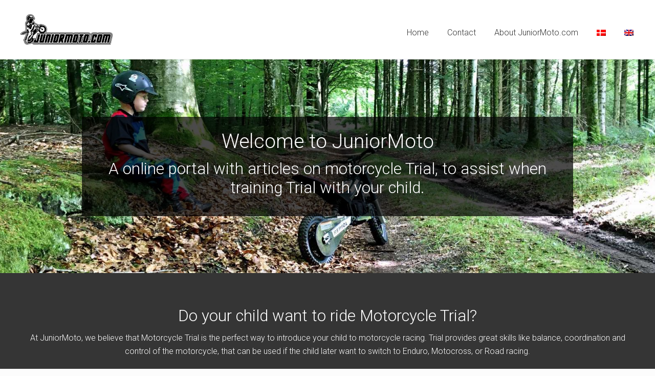

--- FILE ---
content_type: text/html; charset=UTF-8
request_url: https://www.juniormoto.com/
body_size: 11522
content:
<!DOCTYPE html>
<html lang="da-DK">
<head itemscope itemtype="https://schema.org/WebSite">
<meta charset="UTF-8" />
<meta name="description" content="Gode ideer til din træning af dit barn på motorcykel, uanset niveau. Artikler der hjælper dig med at træne barnets færdigheder der skal bruges til Trial" />
<meta name="keywords" content="Trial, motorcykel, børn, barn, træning, DMU, Dansk Motor Union, MC" />
<meta name="viewport" content="width=device-width, initial-scale=1" />
<title>Til dig der ønsker at træne af dit barn til motorcykel Trial – How to train Trial to your child</title>
<meta name='robots' content='max-image-preview:large' />
<link rel="alternate" hreflang="da" href="https://www.juniormoto.com" />
<link rel="alternate" hreflang="en" href="https://www.juniormoto.com/?lang=en" />

<!-- Social Warfare v4.3.0 https://warfareplugins.com - BEGINNING OF OUTPUT -->
<style>
	@font-face {
		font-family: "sw-icon-font";
		src:url("https://www.juniormoto.com/wp-content/plugins/social-warfare/assets/fonts/sw-icon-font.eot?ver=4.3.0");
		src:url("https://www.juniormoto.com/wp-content/plugins/social-warfare/assets/fonts/sw-icon-font.eot?ver=4.3.0#iefix") format("embedded-opentype"),
		url("https://www.juniormoto.com/wp-content/plugins/social-warfare/assets/fonts/sw-icon-font.woff?ver=4.3.0") format("woff"),
		url("https://www.juniormoto.com/wp-content/plugins/social-warfare/assets/fonts/sw-icon-font.ttf?ver=4.3.0") format("truetype"),
		url("https://www.juniormoto.com/wp-content/plugins/social-warfare/assets/fonts/sw-icon-font.svg?ver=4.3.0#1445203416") format("svg");
		font-weight: normal;
		font-style: normal;
		font-display:block;
	}
</style>
<!-- Social Warfare v4.3.0 https://warfareplugins.com - END OF OUTPUT -->

<link rel='dns-prefetch' href='//fonts.googleapis.com' />
<link rel='dns-prefetch' href='//maxcdn.bootstrapcdn.com' />
<link href='https://fonts.gstatic.com' crossorigin='' rel='preconnect' />
<link rel='preconnect' href='https://fonts.googleapis.com' />
<link rel="alternate" type="application/rss+xml" title="Racing your kid &raquo; Feed" href="https://www.juniormoto.com/feed/" />
<link rel="alternate" type="application/rss+xml" title="Racing your kid &raquo;-kommentar-feed" href="https://www.juniormoto.com/comments/feed/" />
<link rel="canonical" href="https://www.juniormoto.com/" />
<!-- juniormoto.com is managing ads with Advanced Ads --><script id="junio-ready">
			window.advanced_ads_ready=function(e,a){a=a||"complete";var d=function(e){return"interactive"===a?"loading"!==e:"complete"===e};d(document.readyState)?e():document.addEventListener("readystatechange",(function(a){d(a.target.readyState)&&e()}),{once:"interactive"===a})},window.advanced_ads_ready_queue=window.advanced_ads_ready_queue||[];		</script>
		<link rel='stylesheet' id='social-warfare-block-css-css' href='https://www.juniormoto.com/wp-content/uploads/hummingbird-assets/8141c1c6fe2a4928673af68f83251795.css' type='text/css' media='all' />
<link rel='stylesheet' id='wp-block-library-css' href='https://www.juniormoto.com/wp-includes/css/dist/block-library/style.min.css' type='text/css' media='all' />
<link rel='stylesheet' id='classic-theme-styles-css' href='https://www.juniormoto.com/wp-includes/css/classic-themes.min.css' type='text/css' media='all' />
<style id='global-styles-inline-css' type='text/css'>
body{--wp--preset--color--black: #000000;--wp--preset--color--cyan-bluish-gray: #abb8c3;--wp--preset--color--white: #ffffff;--wp--preset--color--pale-pink: #f78da7;--wp--preset--color--vivid-red: #cf2e2e;--wp--preset--color--luminous-vivid-orange: #ff6900;--wp--preset--color--luminous-vivid-amber: #fcb900;--wp--preset--color--light-green-cyan: #7bdcb5;--wp--preset--color--vivid-green-cyan: #00d084;--wp--preset--color--pale-cyan-blue: #8ed1fc;--wp--preset--color--vivid-cyan-blue: #0693e3;--wp--preset--color--vivid-purple: #9b51e0;--wp--preset--gradient--vivid-cyan-blue-to-vivid-purple: linear-gradient(135deg,rgba(6,147,227,1) 0%,rgb(155,81,224) 100%);--wp--preset--gradient--light-green-cyan-to-vivid-green-cyan: linear-gradient(135deg,rgb(122,220,180) 0%,rgb(0,208,130) 100%);--wp--preset--gradient--luminous-vivid-amber-to-luminous-vivid-orange: linear-gradient(135deg,rgba(252,185,0,1) 0%,rgba(255,105,0,1) 100%);--wp--preset--gradient--luminous-vivid-orange-to-vivid-red: linear-gradient(135deg,rgba(255,105,0,1) 0%,rgb(207,46,46) 100%);--wp--preset--gradient--very-light-gray-to-cyan-bluish-gray: linear-gradient(135deg,rgb(238,238,238) 0%,rgb(169,184,195) 100%);--wp--preset--gradient--cool-to-warm-spectrum: linear-gradient(135deg,rgb(74,234,220) 0%,rgb(151,120,209) 20%,rgb(207,42,186) 40%,rgb(238,44,130) 60%,rgb(251,105,98) 80%,rgb(254,248,76) 100%);--wp--preset--gradient--blush-light-purple: linear-gradient(135deg,rgb(255,206,236) 0%,rgb(152,150,240) 100%);--wp--preset--gradient--blush-bordeaux: linear-gradient(135deg,rgb(254,205,165) 0%,rgb(254,45,45) 50%,rgb(107,0,62) 100%);--wp--preset--gradient--luminous-dusk: linear-gradient(135deg,rgb(255,203,112) 0%,rgb(199,81,192) 50%,rgb(65,88,208) 100%);--wp--preset--gradient--pale-ocean: linear-gradient(135deg,rgb(255,245,203) 0%,rgb(182,227,212) 50%,rgb(51,167,181) 100%);--wp--preset--gradient--electric-grass: linear-gradient(135deg,rgb(202,248,128) 0%,rgb(113,206,126) 100%);--wp--preset--gradient--midnight: linear-gradient(135deg,rgb(2,3,129) 0%,rgb(40,116,252) 100%);--wp--preset--duotone--dark-grayscale: url('#wp-duotone-dark-grayscale');--wp--preset--duotone--grayscale: url('#wp-duotone-grayscale');--wp--preset--duotone--purple-yellow: url('#wp-duotone-purple-yellow');--wp--preset--duotone--blue-red: url('#wp-duotone-blue-red');--wp--preset--duotone--midnight: url('#wp-duotone-midnight');--wp--preset--duotone--magenta-yellow: url('#wp-duotone-magenta-yellow');--wp--preset--duotone--purple-green: url('#wp-duotone-purple-green');--wp--preset--duotone--blue-orange: url('#wp-duotone-blue-orange');--wp--preset--font-size--small: 13px;--wp--preset--font-size--medium: 20px;--wp--preset--font-size--large: 36px;--wp--preset--font-size--x-large: 42px;--wp--preset--spacing--20: 0.44rem;--wp--preset--spacing--30: 0.67rem;--wp--preset--spacing--40: 1rem;--wp--preset--spacing--50: 1.5rem;--wp--preset--spacing--60: 2.25rem;--wp--preset--spacing--70: 3.38rem;--wp--preset--spacing--80: 5.06rem;}:where(.is-layout-flex){gap: 0.5em;}body .is-layout-flow > .alignleft{float: left;margin-inline-start: 0;margin-inline-end: 2em;}body .is-layout-flow > .alignright{float: right;margin-inline-start: 2em;margin-inline-end: 0;}body .is-layout-flow > .aligncenter{margin-left: auto !important;margin-right: auto !important;}body .is-layout-constrained > .alignleft{float: left;margin-inline-start: 0;margin-inline-end: 2em;}body .is-layout-constrained > .alignright{float: right;margin-inline-start: 2em;margin-inline-end: 0;}body .is-layout-constrained > .aligncenter{margin-left: auto !important;margin-right: auto !important;}body .is-layout-constrained > :where(:not(.alignleft):not(.alignright):not(.alignfull)){max-width: var(--wp--style--global--content-size);margin-left: auto !important;margin-right: auto !important;}body .is-layout-constrained > .alignwide{max-width: var(--wp--style--global--wide-size);}body .is-layout-flex{display: flex;}body .is-layout-flex{flex-wrap: wrap;align-items: center;}body .is-layout-flex > *{margin: 0;}:where(.wp-block-columns.is-layout-flex){gap: 2em;}.has-black-color{color: var(--wp--preset--color--black) !important;}.has-cyan-bluish-gray-color{color: var(--wp--preset--color--cyan-bluish-gray) !important;}.has-white-color{color: var(--wp--preset--color--white) !important;}.has-pale-pink-color{color: var(--wp--preset--color--pale-pink) !important;}.has-vivid-red-color{color: var(--wp--preset--color--vivid-red) !important;}.has-luminous-vivid-orange-color{color: var(--wp--preset--color--luminous-vivid-orange) !important;}.has-luminous-vivid-amber-color{color: var(--wp--preset--color--luminous-vivid-amber) !important;}.has-light-green-cyan-color{color: var(--wp--preset--color--light-green-cyan) !important;}.has-vivid-green-cyan-color{color: var(--wp--preset--color--vivid-green-cyan) !important;}.has-pale-cyan-blue-color{color: var(--wp--preset--color--pale-cyan-blue) !important;}.has-vivid-cyan-blue-color{color: var(--wp--preset--color--vivid-cyan-blue) !important;}.has-vivid-purple-color{color: var(--wp--preset--color--vivid-purple) !important;}.has-black-background-color{background-color: var(--wp--preset--color--black) !important;}.has-cyan-bluish-gray-background-color{background-color: var(--wp--preset--color--cyan-bluish-gray) !important;}.has-white-background-color{background-color: var(--wp--preset--color--white) !important;}.has-pale-pink-background-color{background-color: var(--wp--preset--color--pale-pink) !important;}.has-vivid-red-background-color{background-color: var(--wp--preset--color--vivid-red) !important;}.has-luminous-vivid-orange-background-color{background-color: var(--wp--preset--color--luminous-vivid-orange) !important;}.has-luminous-vivid-amber-background-color{background-color: var(--wp--preset--color--luminous-vivid-amber) !important;}.has-light-green-cyan-background-color{background-color: var(--wp--preset--color--light-green-cyan) !important;}.has-vivid-green-cyan-background-color{background-color: var(--wp--preset--color--vivid-green-cyan) !important;}.has-pale-cyan-blue-background-color{background-color: var(--wp--preset--color--pale-cyan-blue) !important;}.has-vivid-cyan-blue-background-color{background-color: var(--wp--preset--color--vivid-cyan-blue) !important;}.has-vivid-purple-background-color{background-color: var(--wp--preset--color--vivid-purple) !important;}.has-black-border-color{border-color: var(--wp--preset--color--black) !important;}.has-cyan-bluish-gray-border-color{border-color: var(--wp--preset--color--cyan-bluish-gray) !important;}.has-white-border-color{border-color: var(--wp--preset--color--white) !important;}.has-pale-pink-border-color{border-color: var(--wp--preset--color--pale-pink) !important;}.has-vivid-red-border-color{border-color: var(--wp--preset--color--vivid-red) !important;}.has-luminous-vivid-orange-border-color{border-color: var(--wp--preset--color--luminous-vivid-orange) !important;}.has-luminous-vivid-amber-border-color{border-color: var(--wp--preset--color--luminous-vivid-amber) !important;}.has-light-green-cyan-border-color{border-color: var(--wp--preset--color--light-green-cyan) !important;}.has-vivid-green-cyan-border-color{border-color: var(--wp--preset--color--vivid-green-cyan) !important;}.has-pale-cyan-blue-border-color{border-color: var(--wp--preset--color--pale-cyan-blue) !important;}.has-vivid-cyan-blue-border-color{border-color: var(--wp--preset--color--vivid-cyan-blue) !important;}.has-vivid-purple-border-color{border-color: var(--wp--preset--color--vivid-purple) !important;}.has-vivid-cyan-blue-to-vivid-purple-gradient-background{background: var(--wp--preset--gradient--vivid-cyan-blue-to-vivid-purple) !important;}.has-light-green-cyan-to-vivid-green-cyan-gradient-background{background: var(--wp--preset--gradient--light-green-cyan-to-vivid-green-cyan) !important;}.has-luminous-vivid-amber-to-luminous-vivid-orange-gradient-background{background: var(--wp--preset--gradient--luminous-vivid-amber-to-luminous-vivid-orange) !important;}.has-luminous-vivid-orange-to-vivid-red-gradient-background{background: var(--wp--preset--gradient--luminous-vivid-orange-to-vivid-red) !important;}.has-very-light-gray-to-cyan-bluish-gray-gradient-background{background: var(--wp--preset--gradient--very-light-gray-to-cyan-bluish-gray) !important;}.has-cool-to-warm-spectrum-gradient-background{background: var(--wp--preset--gradient--cool-to-warm-spectrum) !important;}.has-blush-light-purple-gradient-background{background: var(--wp--preset--gradient--blush-light-purple) !important;}.has-blush-bordeaux-gradient-background{background: var(--wp--preset--gradient--blush-bordeaux) !important;}.has-luminous-dusk-gradient-background{background: var(--wp--preset--gradient--luminous-dusk) !important;}.has-pale-ocean-gradient-background{background: var(--wp--preset--gradient--pale-ocean) !important;}.has-electric-grass-gradient-background{background: var(--wp--preset--gradient--electric-grass) !important;}.has-midnight-gradient-background{background: var(--wp--preset--gradient--midnight) !important;}.has-small-font-size{font-size: var(--wp--preset--font-size--small) !important;}.has-medium-font-size{font-size: var(--wp--preset--font-size--medium) !important;}.has-large-font-size{font-size: var(--wp--preset--font-size--large) !important;}.has-x-large-font-size{font-size: var(--wp--preset--font-size--x-large) !important;}
.wp-block-navigation a:where(:not(.wp-element-button)){color: inherit;}
:where(.wp-block-columns.is-layout-flex){gap: 2em;}
.wp-block-pullquote{font-size: 1.5em;line-height: 1.6;}
</style>
<link rel='stylesheet' id='wphb-1-css' href='https://www.juniormoto.com/wp-content/uploads/hummingbird-assets/4c10d74b61cd8322fbeb9460415d5786.css' type='text/css' media='all' />
<link rel="preload" as="style" href="//fonts.googleapis.com/css?family=Muli%3A200%2C200i%7COpen+Sans%3A300%2C300i%2C400%2C400i%2C700%2C700i%7CPlayfair+Display%3A700%2C700i&#038;ver=1.1.0" /><link rel='stylesheet' id='maitheme-google-fonts-css' href='//fonts.googleapis.com/css?family=Muli%3A200%2C200i%7COpen+Sans%3A300%2C300i%2C400%2C400i%2C700%2C700i%7CPlayfair+Display%3A700%2C700i&#038;ver=1.1.0' type='text/css' media='print' onload='this.media=&#34;all&#34;' />
<link rel='stylesheet' id='wphb-2-css' href='https://www.juniormoto.com/wp-content/uploads/hummingbird-assets/2733ccd2f8b2847863d003563e25cffc.css' type='text/css' media='all' />
<script type='text/javascript' src='https://www.juniormoto.com/wp-content/uploads/hummingbird-assets/d4db079ebd898d05506a5fc791c75faf.js' id='wphb-3-js'></script>
<script type='text/javascript' id='wpml-browser-redirect-js-extra'>
/* <![CDATA[ */
var wpml_browser_redirect_params = {"pageLanguage":"da","languageUrls":{"da_dk":"https:\/\/www.juniormoto.com","da":"https:\/\/www.juniormoto.com","dk":"https:\/\/www.juniormoto.com","en_us":"https:\/\/www.juniormoto.com\/?lang=en","en":"https:\/\/www.juniormoto.com\/?lang=en","us":"https:\/\/www.juniormoto.com\/?lang=en"},"cookie":{"name":"_icl_visitor_lang_js","domain":"www.juniormoto.com","path":"\/","expiration":24}};
/* ]]> */
</script>
<script type='text/javascript' src='https://www.juniormoto.com/wp-content/plugins/sitepress-multilingual-cms/dist/js/browser-redirect/app.js' id='wpml-browser-redirect-js'></script>
<link rel="https://api.w.org/" href="https://www.juniormoto.com/wp-json/" /><link rel="alternate" type="application/json" href="https://www.juniormoto.com/wp-json/wp/v2/pages/235" /><link rel="EditURI" type="application/rsd+xml" title="RSD" href="https://www.juniormoto.com/xmlrpc.php?rsd" />
<link rel="alternate" type="application/json+oembed" href="https://www.juniormoto.com/wp-json/oembed/1.0/embed?url=https%3A%2F%2Fwww.juniormoto.com%2F" />
<link rel="alternate" type="text/xml+oembed" href="https://www.juniormoto.com/wp-json/oembed/1.0/embed?url=https%3A%2F%2Fwww.juniormoto.com%2F&#038;format=xml" />
<meta name="generator" content="WPML ver:4.4.7 stt:12,1;" />
	<link rel="preconnect" href="https://fonts.googleapis.com">
	<link rel="preconnect" href="https://fonts.gstatic.com">
	<link href='https://fonts.googleapis.com/css2?display=swap&family=Roboto:wght@300' rel='stylesheet'><link rel="pingback" href="https://www.juniormoto.com/xmlrpc.php" />
<meta itemprop="name" content="Racing your kid" />
<meta itemprop="url" content="https://www.juniormoto.com/" />
<style>
	:root {
		--header-spacer: 0;
		--text-title: 100%;
		--logo-width: 180px;
		--logo-shrink-width: 125px;
		--logo-margin-top: 24px;
		--logo-margin-bottom: 24px;
	}
	.site-title.has-text-title a {
		font-size: var(--text-title);
	}
	@media only screen and (min-width: 769px) {
		.site-title a {
			margin-top: var(--logo-margin-top);
			margin-bottom: var(--logo-margin-bottom);
		}
		.custom-logo-link {
			max-width: var(--logo-width);
		}
	}
	@media only screen and (max-width: 768px) {
		.site-title a {
			margin-top: 4px;
			margin-bottom: 4px;
		}
		.custom-logo-link {
			max-width: var(--logo-shrink-width);
		}
	}
	</style><style>
	@media only screen and (max-width: 768px) {
		.header-before,
		.header-left,
		.header-right,
		.nav-primary,
		.nav-secondary {
			display: none;
		}
		.mai-toggle {
			display: block;
		}
	}
	</style><link rel="icon" href="https://www.juniormoto.com/wp-content/uploads/2018/03/apple-touch-icon-80x80.png" sizes="32x32" />
<link rel="icon" href="https://www.juniormoto.com/wp-content/uploads/2018/03/apple-touch-icon.png" sizes="192x192" />
<link rel="apple-touch-icon" href="https://www.juniormoto.com/wp-content/uploads/2018/03/apple-touch-icon.png" />
<meta name="msapplication-TileImage" content="https://www.juniormoto.com/wp-content/uploads/2018/03/apple-touch-icon.png" />
		<style type="text/css" id="wp-custom-css">
			.post-navigation {
    display: none;
}
		</style>
			<style id="egf-frontend-styles" type="text/css">
		* {font-family: 'Roboto', sans-serif!important;font-style: normal!important;font-weight: 300!important;} p {} h1 {} h2 {} h3 {} h4 {} h5 {} h6 {} 	</style>
	</head>
<body data-rsssl=1 class="home page-template page-template-sections page-template-sections-php page page-id-235 wp-custom-logo header-full-width full-width-content genesis-breadcrumbs-hidden genesis-footer-widgets-visible magazine-pro-orange has-sticky-header has-shrink-header has-sticky-shrink-header has-standard-menu singular no-js text-md no-sidebars mai-sections aa-prefix-junio-" itemscope itemtype="https://schema.org/WebPage"><svg xmlns="http://www.w3.org/2000/svg" viewBox="0 0 0 0" width="0" height="0" focusable="false" role="none" style="visibility: hidden; position: absolute; left: -9999px; overflow: hidden;" ><defs><filter id="wp-duotone-dark-grayscale"><feColorMatrix color-interpolation-filters="sRGB" type="matrix" values=" .299 .587 .114 0 0 .299 .587 .114 0 0 .299 .587 .114 0 0 .299 .587 .114 0 0 " /><feComponentTransfer color-interpolation-filters="sRGB" ><feFuncR type="table" tableValues="0 0.49803921568627" /><feFuncG type="table" tableValues="0 0.49803921568627" /><feFuncB type="table" tableValues="0 0.49803921568627" /><feFuncA type="table" tableValues="1 1" /></feComponentTransfer><feComposite in2="SourceGraphic" operator="in" /></filter></defs></svg><svg xmlns="http://www.w3.org/2000/svg" viewBox="0 0 0 0" width="0" height="0" focusable="false" role="none" style="visibility: hidden; position: absolute; left: -9999px; overflow: hidden;" ><defs><filter id="wp-duotone-grayscale"><feColorMatrix color-interpolation-filters="sRGB" type="matrix" values=" .299 .587 .114 0 0 .299 .587 .114 0 0 .299 .587 .114 0 0 .299 .587 .114 0 0 " /><feComponentTransfer color-interpolation-filters="sRGB" ><feFuncR type="table" tableValues="0 1" /><feFuncG type="table" tableValues="0 1" /><feFuncB type="table" tableValues="0 1" /><feFuncA type="table" tableValues="1 1" /></feComponentTransfer><feComposite in2="SourceGraphic" operator="in" /></filter></defs></svg><svg xmlns="http://www.w3.org/2000/svg" viewBox="0 0 0 0" width="0" height="0" focusable="false" role="none" style="visibility: hidden; position: absolute; left: -9999px; overflow: hidden;" ><defs><filter id="wp-duotone-purple-yellow"><feColorMatrix color-interpolation-filters="sRGB" type="matrix" values=" .299 .587 .114 0 0 .299 .587 .114 0 0 .299 .587 .114 0 0 .299 .587 .114 0 0 " /><feComponentTransfer color-interpolation-filters="sRGB" ><feFuncR type="table" tableValues="0.54901960784314 0.98823529411765" /><feFuncG type="table" tableValues="0 1" /><feFuncB type="table" tableValues="0.71764705882353 0.25490196078431" /><feFuncA type="table" tableValues="1 1" /></feComponentTransfer><feComposite in2="SourceGraphic" operator="in" /></filter></defs></svg><svg xmlns="http://www.w3.org/2000/svg" viewBox="0 0 0 0" width="0" height="0" focusable="false" role="none" style="visibility: hidden; position: absolute; left: -9999px; overflow: hidden;" ><defs><filter id="wp-duotone-blue-red"><feColorMatrix color-interpolation-filters="sRGB" type="matrix" values=" .299 .587 .114 0 0 .299 .587 .114 0 0 .299 .587 .114 0 0 .299 .587 .114 0 0 " /><feComponentTransfer color-interpolation-filters="sRGB" ><feFuncR type="table" tableValues="0 1" /><feFuncG type="table" tableValues="0 0.27843137254902" /><feFuncB type="table" tableValues="0.5921568627451 0.27843137254902" /><feFuncA type="table" tableValues="1 1" /></feComponentTransfer><feComposite in2="SourceGraphic" operator="in" /></filter></defs></svg><svg xmlns="http://www.w3.org/2000/svg" viewBox="0 0 0 0" width="0" height="0" focusable="false" role="none" style="visibility: hidden; position: absolute; left: -9999px; overflow: hidden;" ><defs><filter id="wp-duotone-midnight"><feColorMatrix color-interpolation-filters="sRGB" type="matrix" values=" .299 .587 .114 0 0 .299 .587 .114 0 0 .299 .587 .114 0 0 .299 .587 .114 0 0 " /><feComponentTransfer color-interpolation-filters="sRGB" ><feFuncR type="table" tableValues="0 0" /><feFuncG type="table" tableValues="0 0.64705882352941" /><feFuncB type="table" tableValues="0 1" /><feFuncA type="table" tableValues="1 1" /></feComponentTransfer><feComposite in2="SourceGraphic" operator="in" /></filter></defs></svg><svg xmlns="http://www.w3.org/2000/svg" viewBox="0 0 0 0" width="0" height="0" focusable="false" role="none" style="visibility: hidden; position: absolute; left: -9999px; overflow: hidden;" ><defs><filter id="wp-duotone-magenta-yellow"><feColorMatrix color-interpolation-filters="sRGB" type="matrix" values=" .299 .587 .114 0 0 .299 .587 .114 0 0 .299 .587 .114 0 0 .299 .587 .114 0 0 " /><feComponentTransfer color-interpolation-filters="sRGB" ><feFuncR type="table" tableValues="0.78039215686275 1" /><feFuncG type="table" tableValues="0 0.94901960784314" /><feFuncB type="table" tableValues="0.35294117647059 0.47058823529412" /><feFuncA type="table" tableValues="1 1" /></feComponentTransfer><feComposite in2="SourceGraphic" operator="in" /></filter></defs></svg><svg xmlns="http://www.w3.org/2000/svg" viewBox="0 0 0 0" width="0" height="0" focusable="false" role="none" style="visibility: hidden; position: absolute; left: -9999px; overflow: hidden;" ><defs><filter id="wp-duotone-purple-green"><feColorMatrix color-interpolation-filters="sRGB" type="matrix" values=" .299 .587 .114 0 0 .299 .587 .114 0 0 .299 .587 .114 0 0 .299 .587 .114 0 0 " /><feComponentTransfer color-interpolation-filters="sRGB" ><feFuncR type="table" tableValues="0.65098039215686 0.40392156862745" /><feFuncG type="table" tableValues="0 1" /><feFuncB type="table" tableValues="0.44705882352941 0.4" /><feFuncA type="table" tableValues="1 1" /></feComponentTransfer><feComposite in2="SourceGraphic" operator="in" /></filter></defs></svg><svg xmlns="http://www.w3.org/2000/svg" viewBox="0 0 0 0" width="0" height="0" focusable="false" role="none" style="visibility: hidden; position: absolute; left: -9999px; overflow: hidden;" ><defs><filter id="wp-duotone-blue-orange"><feColorMatrix color-interpolation-filters="sRGB" type="matrix" values=" .299 .587 .114 0 0 .299 .587 .114 0 0 .299 .587 .114 0 0 .299 .587 .114 0 0 " /><feComponentTransfer color-interpolation-filters="sRGB" ><feFuncR type="table" tableValues="0.098039215686275 1" /><feFuncG type="table" tableValues="0 0.66274509803922" /><feFuncB type="table" tableValues="0.84705882352941 0.41960784313725" /><feFuncA type="table" tableValues="1 1" /></feComponentTransfer><feComposite in2="SourceGraphic" operator="in" /></filter></defs></svg>	<script>
		//<![CDATA[
		( function() {
			var c = document.body.classList;
			c.remove( 'no-js' );
			c.add( 'js' );
		})();
		//]]>
	</script>
	<div class="site-container"><ul class="genesis-skip-link"><li><a href="#mai-toggle" class="screen-reader-shortcut"> Menu</a></li><li><a href="#genesis-nav-header-right" class="screen-reader-shortcut"> Skip to right header navigation</a></li><li><a href="#genesis-content" class="screen-reader-shortcut"> Skip til indhold</a></li><li><a href="#genesis-footer-widgets" class="screen-reader-shortcut"> Gå direkte til footer</a></li></ul><span id="header-trigger-wrap"><span id="header-trigger"></span></span><header class="site-header has-header-right" itemscope itemtype="https://schema.org/WPHeader"><div class="wrap"><div class="site-header-row row middle-xs between-xs"><div class="title-area col col-xs-auto start-xs"><p class="site-title" itemprop="headline"><a href="https://www.juniormoto.com/" class="custom-logo-link" rel="home" aria-current="page"><img width="343" height="113" src="https://www.juniormoto.com/wp-content/uploads/2018/03/Banner_Logo_juniormoto.png" class="custom-logo" alt="JuniorMoto Banner" decoding="async" srcset="https://www.juniormoto.com/wp-content/uploads/2018/03/Banner_Logo_juniormoto.png 343w, https://www.juniormoto.com/wp-content/uploads/2018/03/Banner_Logo_juniormoto-300x99.png 300w" sizes="(max-width: 343px) 100vw, 343px" /></a></p><p class="site-description screen-reader-text" itemprop="description">How to train Trial to your child</p></div><div class="header-right col col-xs text-xs-right"><aside class="widget-area"><h2 class="genesis-sidebar-title screen-reader-text">Header Right</h2></aside><nav class="nav-header_right" id="genesis-nav-header-right"><ul id="menu-primaer-menu" class="nav-header menu genesis-nav-menu js-superfish"><li id="menu-item-270" class="menu-item menu-item-type-post_type menu-item-object-page menu-item-home current-menu-item page_item page-item-235 current_page_item menu-item-270"><a href="https://www.juniormoto.com/" aria-current="page" itemprop="url"><span itemprop="name">Hjem</span></a></li>
<li id="menu-item-271" class="menu-item menu-item-type-post_type menu-item-object-page menu-item-271"><a href="https://www.juniormoto.com/kontakt/" itemprop="url"><span itemprop="name">Kontakt</span></a></li>
<li id="menu-item-248" class="menu-item menu-item-type-post_type menu-item-object-page menu-item-248"><a href="https://www.juniormoto.com/om-motojunior/" itemprop="url"><span itemprop="name">Om JuniorMoto.com</span></a></li>
<li id="menu-item-wpml-ls-27-da" class="menu-item wpml-ls-slot-27 wpml-ls-item wpml-ls-item-da wpml-ls-current-language wpml-ls-menu-item wpml-ls-first-item menu-item-type-wpml_ls_menu_item menu-item-object-wpml_ls_menu_item menu-item-wpml-ls-27-da"><a href="https://www.juniormoto.com" itemprop="url"><span itemprop="name"><img class="wpml-ls-flag" src="https://www.juniormoto.com/wp-content/plugins/sitepress-multilingual-cms/res/flags/da.png" alt="Dansk"></span></a></li>
<li id="menu-item-wpml-ls-27-en" class="menu-item wpml-ls-slot-27 wpml-ls-item wpml-ls-item-en wpml-ls-menu-item wpml-ls-last-item menu-item-type-wpml_ls_menu_item menu-item-object-wpml_ls_menu_item menu-item-wpml-ls-27-en"><a href="https://www.juniormoto.com/?lang=en" itemprop="url"><span itemprop="name"><img class="wpml-ls-flag" src="https://www.juniormoto.com/wp-content/plugins/sitepress-multilingual-cms/res/flags/en.png" alt="English"></span></a></li>
</ul></nav></div></div><div id="mai-menu" class="mai-menu"><div class="mai-menu-outer"><div class="mai-menu-inner"><form class="search-form" method="get" action="https://www.juniormoto.com/" role="search" itemprop="potentialAction" itemscope itemtype="https://schema.org/SearchAction"><label class="search-form-label screen-reader-text" for="searchform-2">Søg på sitet</label><input class="search-form-input" type="search" name="s" id="searchform-2" placeholder="Søg på sitet" itemprop="query-input"><input class="search-form-submit" type="submit" value="Søg"><meta content="https://www.juniormoto.com/?s={s}" itemprop="target"><input type='hidden' name='lang' value='da' /></form><div class="menu-primaer-menu-container"><ul id="menu-primaer-menu-1" class="nav-header menu"><li class="menu-item menu-item-type-post_type menu-item-object-page menu-item-home current-menu-item page_item page-item-235 current_page_item menu-item-270"><a href="https://www.juniormoto.com/" aria-current="page" itemprop="url">Hjem</a></li>
<li class="menu-item menu-item-type-post_type menu-item-object-page menu-item-271"><a href="https://www.juniormoto.com/kontakt/" itemprop="url">Kontakt</a></li>
<li class="menu-item menu-item-type-post_type menu-item-object-page menu-item-248"><a href="https://www.juniormoto.com/om-motojunior/" itemprop="url">Om JuniorMoto.com</a></li>
<li class="menu-item wpml-ls-slot-27 wpml-ls-item wpml-ls-item-da wpml-ls-current-language wpml-ls-menu-item wpml-ls-first-item menu-item-type-wpml_ls_menu_item menu-item-object-wpml_ls_menu_item menu-item-wpml-ls-27-da"><a href="https://www.juniormoto.com" itemprop="url"><img class="wpml-ls-flag" src="https://www.juniormoto.com/wp-content/plugins/sitepress-multilingual-cms/res/flags/da.png" alt="Dansk"></a></li>
<li class="menu-item wpml-ls-slot-27 wpml-ls-item wpml-ls-item-en wpml-ls-menu-item wpml-ls-last-item menu-item-type-wpml_ls_menu_item menu-item-object-wpml_ls_menu_item menu-item-wpml-ls-27-en"><a href="https://www.juniormoto.com/?lang=en" itemprop="url"><img class="wpml-ls-flag" src="https://www.juniormoto.com/wp-content/plugins/sitepress-multilingual-cms/res/flags/en.png" alt="English"></a></li>
</ul></div><aside class="widget-area"><h2 class="genesis-sidebar-title screen-reader-text">Header Right</h2></aside></div></div></div></div></header><div class="site-inner"><div class="content-sidebar-wrap has-boxed-children"><main class="content content-no-sidebars" id="genesis-content"><article class="post-235 page type-page status-publish entry boxed" aria-label="Hjem" itemscope itemtype="https://schema.org/CreativeWork"><header class="entry-header"></header><div class="entry-content" itemprop="text"><section class="section has-bg-image" style="background-color: #0a0a0a;"><picture class="bg-picture"><source srcset="https://www.juniormoto.com/wp-content/uploads/2018/03/Topbanner-260x195.jpg" media="(max-width: 260px)"><source srcset="https://www.juniormoto.com/wp-content/uploads/2018/03/Topbanner-350x263.jpg" media="(max-width: 350px)"><source srcset="https://www.juniormoto.com/wp-content/uploads/2018/03/Topbanner-550x413.jpg" media="(max-width: 550px)"><source srcset="https://www.juniormoto.com/wp-content/uploads/2018/03/Topbanner-800x516.jpg" media="(max-width: 800px)"><img width="1600" height="507" src="https://www.juniormoto.com/wp-content/uploads/2018/03/Topbanner.jpg" class="bg-image" alt="Trial rest in the woods" decoding="async" loading="lazy" srcset="https://www.juniormoto.com/wp-content/uploads/2018/03/Topbanner.jpg 1629w, https://www.juniormoto.com/wp-content/uploads/2018/03/Topbanner-300x95.jpg 300w, https://www.juniormoto.com/wp-content/uploads/2018/03/Topbanner-768x243.jpg 768w, https://www.juniormoto.com/wp-content/uploads/2018/03/Topbanner-1024x324.jpg 1024w" sizes="(max-width: 1600px) 100vw, 1600px" /></picture><div class="wrap height-lg center-xs text-xs-center text-md"><div class="section-content width-lg"><div class="inner inner-dark light-content"><h1 style="text-align: center;">Velkommen til JuniorMoto</h1>
<h2 style="text-align: center;">Her finder du artikler der kan hjælpe dig i træningen af dit barn til Motorcykel Trial</h2>
</div></div></div></section><section class="section light-content" style="background-color: #353535;"><div class="wrap height-sm center-xs text-xs-center"><div class="section-content width-xl"><h2 style="text-align: center;">Skal dit barn køre Motorcykel Trial?</h2>
<p style="text-align: center;">På JuniorMoto mener vi at Trial er den perfekte måde at introducerer dit barn til motorcykelsport. Trial giver gode færdigheder som balance, koordination og kontrol med motorcyklen, som kan bruges hvis I senere ønsker at skifte til Enduro, Motocross, eller Roadracing.</p>
<p style="text-align: center;">Trial Sporten er i sig selv perfekt til at give barnet succes oplevelser, og er en sport man lynhurtigt kommer til at forelske sig i.</p>
<p style="text-align: center;">Læs og oplev vores erfaringer her på JuniorMoto. Vi opdaterer jævnligt med nye artikler, så husk at genbesøge os. Du kan læse mere om hvem der står bag JuniorMoto under punktet <a href="https://www.juniormoto.com/om-motojunior/">Om JuniorMoto,</a> og vil meget gerne høre fra <a href="https://www.juniormoto.com/kontakt/">dig med ris, ros eller ideer</a>.</p>
<p style="text-align: center;">God fornøjelse og fødderne op…</p>
<p style="text-align: center;"><strong> </strong></p>
<h2 style="text-align: center;"><strong>Her finder du de forskellige kategorier som vi har delt Trial træning artiklerne ind i.</strong></h2>
<p style="text-align: center;">Vi har forsøgt at inddele artiklerne efter det niveau som dit barn har til Trial. Det er op til dig, som træner, at finde det niveau som du mener er relevant for dit barn. Der er ingen gylden regel om hvor du starter – her må du prøve dig lidt frem. Det er dog bedre at du starter i et lavere niveau, og så finder barnets stade derefter.</p>
<p style="text-align: center;">Husk også at finde tilbage til artiklerne fra et lavere niveau, efter hånden som barnet udvikler færdighederne på motorcyklen. På den måde bliver tidligere læring repeteret, hvilket er vigtigt.<br />
De fleste af artiklerne er forholdsvis korte og let læselige, og de er lavet således at du kan sammensætte dem efter netop dit barns behov.</p>
<p style="text-align: center;"><div class="flex-grid"><div class="row gutter-md center-xs middle-xs text-xs-center"><div class="flex-entry entry col col-xs-12 col-sm-3 boxed aspect-ratio has-bg-image has-bg-link has-overlay light-content" style="--aspect-ratio:350/263;"><div class="aspect-outer"><div class="aspect-inner column middle-xs center-xs text-xs-center"><picture class="bg-picture"><source srcset="https://www.juniormoto.com/wp-content/uploads/2017/01/JuniorMoto-Bike-Topbanner.jpg" media="(max-width: 260px)"><img width="350" height="138" src="https://www.juniormoto.com/wp-content/uploads/2017/01/JuniorMoto-Bike-Topbanner.jpg" class="wp-post-image bg-image" alt="Starting in Trial - on a pushbike" decoding="async" loading="lazy" srcset="https://www.juniormoto.com/wp-content/uploads/2017/01/JuniorMoto-Bike-Topbanner.jpg 960w, https://www.juniormoto.com/wp-content/uploads/2017/01/JuniorMoto-Bike-Topbanner-300x118.jpg 300w" sizes="(max-width: 350px) 100vw, 350px" /></picture><span class="overlay overlay-gradient"></span><header class="entry-header"><h3 class="entry-title" itemprop="headline"><a href="https://www.juniormoto.com/category/begynder/" title="Begynder i Trial">Begynder i Trial</a></h3></header><a class="bg-link" href="https://www.juniormoto.com/category/begynder/"><span class="screen-reader-text" aria-hidden="true">Begynder i Trial</span></a></div></div></div><div class="flex-entry entry col col-xs-12 col-sm-3 boxed aspect-ratio has-bg-image has-bg-link has-overlay light-content" style="--aspect-ratio:350/263;"><div class="aspect-outer"><div class="aspect-inner column middle-xs center-xs text-xs-center"><picture class="bg-picture"><source srcset="https://www.juniormoto.com/wp-content/uploads/2018/01/phpUe8YiBAM.jpg" media="(max-width: 260px)"><img width="350" height="197" src="https://www.juniormoto.com/wp-content/uploads/2018/01/phpUe8YiBAM.jpg" class="wp-post-image bg-image" alt="Trial Traning for kids" decoding="async" loading="lazy" srcset="https://www.juniormoto.com/wp-content/uploads/2018/01/phpUe8YiBAM.jpg 600w, https://www.juniormoto.com/wp-content/uploads/2018/01/phpUe8YiBAM-300x169.jpg 300w" sizes="(max-width: 350px) 100vw, 350px" /></picture><span class="overlay overlay-gradient"></span><header class="entry-header"><h3 class="entry-title" itemprop="headline"><a href="https://www.juniormoto.com/category/letoevet/" title="Let øvet i Trial">Let øvet i Trial</a></h3></header><a class="bg-link" href="https://www.juniormoto.com/category/letoevet/"><span class="screen-reader-text" aria-hidden="true">Let øvet i Trial</span></a></div></div></div><div class="flex-entry entry col col-xs-12 col-sm-3 boxed aspect-ratio has-bg-image has-bg-link has-overlay light-content" style="--aspect-ratio:350/263;"><div class="aspect-outer"><div class="aspect-inner column middle-xs center-xs text-xs-center"><picture class="bg-picture"><source srcset="https://www.juniormoto.com/wp-content/uploads/2018/08/CC_Kuberg-260x195.jpg" media="(max-width: 260px)"><img width="350" height="263" src="https://www.juniormoto.com/wp-content/uploads/2018/08/CC_Kuberg-350x263.jpg" class="wp-post-image bg-image" alt="Standing up on the pegs is essential for Trial" decoding="async" loading="lazy" srcset="https://www.juniormoto.com/wp-content/uploads/2018/08/CC_Kuberg-350x263.jpg 350w, https://www.juniormoto.com/wp-content/uploads/2018/08/CC_Kuberg-260x195.jpg 260w" sizes="(max-width: 350px) 100vw, 350px" /></picture><span class="overlay overlay-gradient"></span><header class="entry-header"><h3 class="entry-title" itemprop="headline"><a href="https://www.juniormoto.com/category/oevede/" title="Øvede i Trial">Øvede i Trial</a></h3></header><a class="bg-link" href="https://www.juniormoto.com/category/oevede/"><span class="screen-reader-text" aria-hidden="true">Øvede i Trial</span></a></div></div></div><div class="flex-entry entry col col-xs-12 col-sm-3 boxed aspect-ratio has-bg-image has-bg-link has-overlay light-content" style="--aspect-ratio:350/263;"><div class="aspect-outer"><div class="aspect-inner column middle-xs center-xs text-xs-center"><picture class="bg-picture"><source srcset="https://www.juniormoto.com/wp-content/uploads/2018/05/helmet-260x195.jpg" media="(max-width: 260px)"><img width="350" height="263" src="https://www.juniormoto.com/wp-content/uploads/2018/05/helmet-350x263.jpg" class="wp-post-image bg-image" alt="A helmet is an essential part of motorcycle racing – also in Trial" decoding="async" loading="lazy" srcset="https://www.juniormoto.com/wp-content/uploads/2018/05/helmet-350x263.jpg 350w, https://www.juniormoto.com/wp-content/uploads/2018/05/helmet-260x195.jpg 260w" sizes="(max-width: 350px) 100vw, 350px" /></picture><span class="overlay overlay-gradient"></span><header class="entry-header"><h3 class="entry-title" itemprop="headline"><a href="https://www.juniormoto.com/category/teknik_udstyr/" title="Teknik og udstyr til Trial">Teknik og udstyr til Trial</a></h3></header><a class="bg-link" href="https://www.juniormoto.com/category/teknik_udstyr/"><span class="screen-reader-text" aria-hidden="true">Teknik og udstyr til Trial</span></a></div></div></div></div></div>
<p>&nbsp;</p>
<h2 style="text-align: center;">Se de sidste artikler.</h2>
<p style="text-align: center;">Her finder du de sidste 6 artikler der er publiceret på JuniorMoto.<br />
På den måde kan de få et hurtigt overblik over hvilke nye trænings- og test artikler vi har publiceret.<br />
Husk at du altid kan finde og genfinde tidligere artikler, under de forskellige kategorier.<br />
Husk at give os en besked, hvis du mener at der er ting eller trænings spørgsmål til jeres Trial træning, som I mener JuniorMoto skal tage op.</p>
<p style="text-align: center;"><div class="flex-grid"><div class="row gutter-md"><div class="flex-entry entry col col-xs-12 col-sm-4 post-1408 post type-post status-publish format-standard has-post-thumbnail boxed column"><a class="entry-image-link entry-image-before-entry alignnone" title="Hvad er der i førstehjælpstasken, når man dyrker motorcykel sport?" href="https://www.juniormoto.com/2020/04/29/foerstehjaelpstasken-til-motorsport/"><picture><img width="300" height="157" src="https://www.juniormoto.com/wp-content/uploads/2020/04/First-aid-kit-for-motorcycle-Trial-300x157.png" class="wp-post-image" alt="What to pack in your first aid kit, when riding motorcycle Trials" decoding="async" loading="lazy" /></picture></a><header class="entry-header"><h3 class="entry-title" itemprop="headline"><a href="https://www.juniormoto.com/2020/04/29/foerstehjaelpstasken-til-motorsport/" title="Hvad er der i førstehjælpstasken, når man dyrker motorcykel sport?">Hvad er der i førstehjælpstasken, når man dyrker motorcykel sport?</a></h3></header><div class="entry-content" itemprop="text"><p>Vi håber alle at vi aldrig får brug for den. Alligevel er det en fordel at have en velassorteret førstehjælpstaske med til Trial. Vi vil i denne artikel fortælle hvad&hellip;</p>
<p class="more-link-wrap"><a class="more-link" href="https://www.juniormoto.com/2020/04/29/foerstehjaelpstasken-til-motorsport/"><span class="screen-reader-text">Hvad er der i førstehjælpstasken, når man dyrker motorcykel sport?</span>Read More</a></p></div></div><div class="flex-entry entry col col-xs-12 col-sm-4 post-1388 post type-post status-publish format-standard has-post-thumbnail category-teknik_udstyr boxed column"><a class="entry-image-link entry-image-before-entry alignnone" title="Førstehjælp ved idræts skader i forbindelse med motorsport." href="https://www.juniormoto.com/2020/04/23/foerstehjaelp-ved-idraets-skader-i-forbindelse-med-motorsport/"><picture><img width="300" height="157" src="https://www.juniormoto.com/wp-content/uploads/2020/04/P.R.I.C.E.M-for-Trial-First-aid-for-sudden-injuries-at-motorcycle-Trial-300x157.jpg" class="wp-post-image" alt="P.R.I.C.E.M metoden for akutte opståede idrætsskader i Trial" decoding="async" loading="lazy" /></picture></a><header class="entry-header"><h3 class="entry-title" itemprop="headline"><a href="https://www.juniormoto.com/2020/04/23/foerstehjaelp-ved-idraets-skader-i-forbindelse-med-motorsport/" title="Førstehjælp ved idræts skader i forbindelse med motorsport.">Førstehjælp ved idræts skader i forbindelse med motorsport.</a></h3></header><div class="entry-content" itemprop="text"><p>Når det gælder motorsport – og specielt ved Trial – er vi ofte selv dem der har opgaven med at skulle yde førstehjælp ved et styrt. Derfor er det også&hellip;</p>
<p class="more-link-wrap"><a class="more-link" href="https://www.juniormoto.com/2020/04/23/foerstehjaelp-ved-idraets-skader-i-forbindelse-med-motorsport/"><span class="screen-reader-text">Førstehjælp ved idræts skader i forbindelse med motorsport.</span>Read More</a></p></div></div><div class="flex-entry entry col col-xs-12 col-sm-4 post-1376 post type-post status-publish format-standard has-post-thumbnail category-begynder boxed column"><a class="entry-image-link entry-image-before-entry alignnone" title="Støttehjul og motorcykler." href="https://www.juniormoto.com/2020/03/26/stoettehjul-og-motorcykler/"><picture><img width="300" height="157" src="https://www.juniormoto.com/wp-content/uploads/2020/03/Training-wheel-for-motorcycle-e1585231564875-300x157.jpg" class="wp-post-image" alt="Trainingwhells for trial motorcycle" decoding="async" loading="lazy" /></picture></a><header class="entry-header"><h3 class="entry-title" itemprop="headline"><a href="https://www.juniormoto.com/2020/03/26/stoettehjul-og-motorcykler/" title="Støttehjul og motorcykler.">Støttehjul og motorcykler.</a></h3></header><div class="entry-content" itemprop="text"><p>Jeg kan godt huske det. Der står en 12.5” OSET eller en anden lille Trial motorcykel i værkstedet, og vi har bare sådan lyst at få junior til at kører&hellip;</p>
<p class="more-link-wrap"><a class="more-link" href="https://www.juniormoto.com/2020/03/26/stoettehjul-og-motorcykler/"><span class="screen-reader-text">Støttehjul og motorcykler.</span>Read More</a></p></div></div><div class="flex-entry entry col col-xs-12 col-sm-4 post-1363 post type-post status-publish format-standard has-post-thumbnail category-oevede boxed column"><a class="entry-image-link entry-image-before-entry alignnone" title="Zone træning med Trial" href="https://www.juniormoto.com/2020/02/28/zone-traening-med-trial/"><picture><img width="300" height="157" src="https://www.juniormoto.com/wp-content/uploads/2020/02/Trial-Challenges-in-Roulund-300x157.jpg" class="wp-post-image" alt="Trial Challenges in in rocks" decoding="async" loading="lazy" /></picture></a><header class="entry-header"><h3 class="entry-title" itemprop="headline"><a href="https://www.juniormoto.com/2020/02/28/zone-traening-med-trial/" title="Zone træning med Trial">Zone træning med Trial</a></h3></header><div class="entry-content" itemprop="text"><p>Min gode kammerat og gamle Trial træner plejede at have et ordsprog.Du har ikke trænet hårdt nok, før du enten har ødelagt noget på din maskine, har blødt eller grædt.&hellip;</p>
<p class="more-link-wrap"><a class="more-link" href="https://www.juniormoto.com/2020/02/28/zone-traening-med-trial/"><span class="screen-reader-text">Zone træning med Trial</span>Read More</a></p></div></div><div class="flex-entry entry col col-xs-12 col-sm-4 post-1124 post type-post status-publish format-standard has-post-thumbnail category-letoevet boxed column"><a class="entry-image-link entry-image-before-entry alignnone" title="Skal træning være alene eller sammen med andre?" href="https://www.juniormoto.com/2019/02/18/solo-eller-faelles-traening/"><picture><img width="300" height="157" src="https://www.juniormoto.com/wp-content/uploads/2019/02/Boysinthewods2-300x157.jpg" class="wp-post-image" alt="Friendships are formed in and between the sections in Trial" decoding="async" loading="lazy" /></picture></a><header class="entry-header"><h3 class="entry-title" itemprop="headline"><a href="https://www.juniormoto.com/2019/02/18/solo-eller-faelles-traening/" title="Skal træning være alene eller sammen med andre?">Skal træning være alene eller sammen med andre?</a></h3></header><div class="entry-content" itemprop="text"><p>Der er mange holdninger til om træning skal foregå alene eller sammen med andre. Jeg vil i denne artikel, forsøge at nævne nogle af de erfaringer som vi har gjort&hellip;</p>
<p class="more-link-wrap"><a class="more-link" href="https://www.juniormoto.com/2019/02/18/solo-eller-faelles-traening/"><span class="screen-reader-text">Skal træning være alene eller sammen med andre?</span>Read More</a></p></div></div><div class="flex-entry entry col col-xs-12 col-sm-4 post-1096 post type-post status-publish format-standard has-post-thumbnail boxed column"><a class="entry-image-link entry-image-before-entry alignnone" title="Giver det mening at skifte til Lithium batteri ?" href="https://www.juniormoto.com/2019/01/23/skifte-til-litium-batteri/"><picture><img width="300" height="157" src="https://www.juniormoto.com/wp-content/uploads/2019/01/Boost-bikes-battery-300x157.jpg" class="wp-post-image" alt="Boost bikes battery - Boost-Bikes provided picture" decoding="async" loading="lazy" /></picture></a><header class="entry-header"><h3 class="entry-title" itemprop="headline"><a href="https://www.juniormoto.com/2019/01/23/skifte-til-litium-batteri/" title="Giver det mening at skifte til Lithium batteri ?">Giver det mening at skifte til Lithium batteri ?</a></h3></header><div class="entry-content" itemprop="text"><p>Jeg har længe gået med en drøm om at skifte de orginale batterier på motorcyklen ud med Litium. Producenterne af batterierne lover stærk forøget køretid, og markant lettere vægt. Men&hellip;</p>
<p class="more-link-wrap"><a class="more-link" href="https://www.juniormoto.com/2019/01/23/skifte-til-litium-batteri/"><span class="screen-reader-text">Giver det mening at skifte til Lithium batteri ?</span>Read More</a></p></div></div></div></div>
</div></div></section></div></article></main></div></div><div class="footer-widgets" id="genesis-footer-widgets"><h2 class="genesis-sidebar-title screen-reader-text">Footer</h2><div class="wrap"><div class="row gutter-xl"><div class="widget-area footer-widgets-1 footer-widget-area col col-xs-12 col-sm-6"><section id="text-3" class="widget widget_text"><div class="widget-wrap"><h3 class="widgettitle widget-title">Tag fat i os.</h3>
			<div class="textwidget"><header class="entry-header"></header>
<div class="entry-content">
<p>Tag gerne fat i os på JuniorMoto.com, hvis du har spørgsmål, ideer, eller bare gerne vil i kontakt med os. JuniorMoto er lavet for at sprede budskabet og erfaringer, for at gøre det lettere at starte op med at dyrke motorcykel sport, med fokus på Trial, med vores børn.<br />
Det kan også være at du har lyst til at bidrage med viden og artikler, og vi vil elske at få flere bidragsydere med egne erfaringer omkring Børn, motorcykler og Trial.</p>
<p>Lad os skabe et fællesskab om dette sammen!</p>
<p>Gå til <a href="https://www.juniormoto.com/kontakt/?lang=da">kontakt siden</a> for at sende os en e-mail.</p>
</div>
</div>
		</div></section>
</div><div class="widget-area footer-widgets-2 footer-widget-area col col-xs-12 col-sm-6"><section class="widget junio-widget"><div class="widget-wrap"><h3 class="widgettitle widget-title">Reklame</h3>
<a href="https://www.trialhero.dk" target="_blank"><img loading="lazy" src="https://www.juniormoto.com/wp-content/uploads/2018/07/Banner_Footer_TrialHero-min-3.png" alt="Banner_Footer_TrialHero-min (3)"  width="1000" height="300"   /></a></div></section>
</div></div></div></div><footer class="site-footer text-sm" itemscope itemtype="https://schema.org/WPFooter"><div class="wrap"><p>Copyright &#x000A9;&nbsp;2026 · <a href="https://maitheme.com/">Mai Lifestyle Pro</a> on <a href="https://www.studiopress.com/">Genesis Framework</a> · <a href="https://wordpress.org/">WordPress</a> · <a href="https://www.juniormoto.com/wp-login.php">Log ind</a></p></div></footer></div><script type='text/javascript' id='social_warfare_script-js-extra'>
/* <![CDATA[ */
var socialWarfare = {"addons":[],"post_id":"235","variables":{"emphasizeIcons":false,"powered_by_toggle":false,"affiliate_link":"https:\/\/warfareplugins.com"},"floatBeforeContent":""};
/* ]]> */
</script>
<script type='text/javascript' src='https://www.juniormoto.com/wp-content/plugins/social-warfare/assets/js/script.min.js' id='social_warfare_script-js'></script>
<script type='text/javascript' src='https://www.juniormoto.com/wp-includes/js/hoverIntent.min.js' id='hoverIntent-js'></script>
<script type='text/javascript' src='https://www.juniormoto.com/wp-content/themes/genesis/lib/js/menu/superfish.min.js' id='superfish-js'></script>
<script type='text/javascript' id='wphb-4-js-extra'>
/* <![CDATA[ */
var maiScroll = {"logoWidth":"180","logoTop":"24","logoBottom":"24","logoShrinkWidth":"120","logoShrinkTop":"4","logoShrinkBottom":"4"};;;var maiVars = {"mainMenu":"Menu","subMenu":"Submenu","searchBox":"<div class=\"search-box\" style=\"display:none;\"><form class=\"search-form\" method=\"get\" action=\"https:\/\/www.juniormoto.com\/\" role=\"search\" itemprop=\"potentialAction\" itemscope itemtype=\"https:\/\/schema.org\/SearchAction\"><label class=\"search-form-label screen-reader-text\" for=\"searchform-1\">S\u00f8g p\u00e5 sitet<\/label><input class=\"search-form-input\" type=\"search\" name=\"s\" id=\"searchform-1\" placeholder=\"S\u00f8g p\u00e5 sitet\" itemprop=\"query-input\"><input class=\"search-form-submit\" type=\"submit\" value=\"S\u00f8g\"><meta content=\"https:\/\/www.juniormoto.com\/?s={s}\" itemprop=\"target\"><input type='hidden' name='lang' value='da' \/><\/form><\/div>","maiScrollTo":".scroll-to"};
/* ]]> */
</script>
<script type='text/javascript' src='https://www.juniormoto.com/wp-content/uploads/hummingbird-assets/984b3c416a1fafdce347b6d2a9434f0a.js' id='wphb-4-js'></script>
<div class="swp-hidden-panel-wrap" style="display: none; visibility: collapse; opacity: 0"><div class="swp_social_panel swp_horizontal_panel swp_flat_fresh  swp_default_full_color swp_individual_full_color swp_other_full_color scale-100  scale-" data-min-width="1100" data-float-color="#ffffff" data-float="none" data-float-mobile="none" data-transition="slide" data-post-id="235" ><div class="nc_tweetContainer swp_share_button swp_facebook" data-network="facebook"><a class="nc_tweet swp_share_link" rel="nofollow noreferrer noopener" target="_blank" href="https://www.facebook.com/share.php?u=https%3A%2F%2Fwww.juniormoto.com%2F" data-link="https://www.facebook.com/share.php?u=https%3A%2F%2Fwww.juniormoto.com%2F"><span class="iconFiller"><span class="spaceManWilly"><i class="sw swp_facebook_icon"></i><span class="swp_share">Share</span></span></span><span class="swp_count">244</span></a></div><div class="nc_tweetContainer swp_share_button swp_twitter" data-network="twitter"><a class="nc_tweet swp_share_link" rel="nofollow noreferrer noopener" target="_blank" href="https://twitter.com/intent/tweet?text=Hjem&url=https%3A%2F%2Fwww.juniormoto.com%2F" data-link="https://twitter.com/intent/tweet?text=Hjem&url=https%3A%2F%2Fwww.juniormoto.com%2F"><span class="swp_count swp_hide"><span class="iconFiller"><span class="spaceManWilly"><i class="sw swp_twitter_icon"></i><span class="swp_share">Tweet</span></span></span></span></a></div><div class="nc_tweetContainer swp_share_button total_shares total_sharesalt" ><span class="swp_count ">244 <span class="swp_label">Shares</span></span></div></div></div><script type="text/javascript"> var swp_nonce = "f083be2bc8";var swpFloatBeforeContent = false; var swp_ajax_url = "https://www.juniormoto.com/wp-admin/admin-ajax.php"; var swp_post_id = "235";var swpClickTracking = false;</script><script>!function(){window.advanced_ads_ready_queue=window.advanced_ads_ready_queue||[],advanced_ads_ready_queue.push=window.advanced_ads_ready;for(var d=0,a=advanced_ads_ready_queue.length;d<a;d++)advanced_ads_ready(advanced_ads_ready_queue[d])}();</script></body></html>


--- FILE ---
content_type: text/html; charset=UTF-8
request_url: https://www.juniormoto.com/?lang=en
body_size: 11640
content:
<!DOCTYPE html>
<html lang="en-US">
<head itemscope itemtype="https://schema.org/WebSite">
<meta charset="UTF-8" />
<meta name="description" content="Good ideas for child motorcycle Trial training, regardless of level. Articles that can help develop the child&#039;s skills at Trial" />
<meta name="keywords" content="Trial, motorcycle, kid, child, training, parents" />
<meta name="viewport" content="width=device-width, initial-scale=1" />
<title>Motorcycle Trial training articles, focusing on child Trial – How to train Trial to your child</title>
<meta name='robots' content='max-image-preview:large' />
<link rel="alternate" hreflang="da" href="https://www.juniormoto.com" />
<link rel="alternate" hreflang="en" href="https://www.juniormoto.com/?lang=en" />

<!-- Social Warfare v4.3.0 https://warfareplugins.com - BEGINNING OF OUTPUT -->
<style>
	@font-face {
		font-family: "sw-icon-font";
		src:url("https://www.juniormoto.com/wp-content/plugins/social-warfare/assets/fonts/sw-icon-font.eot?ver=4.3.0");
		src:url("https://www.juniormoto.com/wp-content/plugins/social-warfare/assets/fonts/sw-icon-font.eot?ver=4.3.0#iefix") format("embedded-opentype"),
		url("https://www.juniormoto.com/wp-content/plugins/social-warfare/assets/fonts/sw-icon-font.woff?ver=4.3.0") format("woff"),
		url("https://www.juniormoto.com/wp-content/plugins/social-warfare/assets/fonts/sw-icon-font.ttf?ver=4.3.0") format("truetype"),
		url("https://www.juniormoto.com/wp-content/plugins/social-warfare/assets/fonts/sw-icon-font.svg?ver=4.3.0#1445203416") format("svg");
		font-weight: normal;
		font-style: normal;
		font-display:block;
	}
</style>
<!-- Social Warfare v4.3.0 https://warfareplugins.com - END OF OUTPUT -->

<link rel='dns-prefetch' href='//fonts.googleapis.com' />
<link rel='dns-prefetch' href='//maxcdn.bootstrapcdn.com' />
<link href='https://fonts.gstatic.com' crossorigin='' rel='preconnect' />
<link rel='preconnect' href='https://fonts.googleapis.com' />
<link rel="alternate" type="application/rss+xml" title="Racing your kid &raquo; Feed" href="https://www.juniormoto.com/feed/?lang=en" />
<link rel="alternate" type="application/rss+xml" title="Racing your kid &raquo; Comments Feed" href="https://www.juniormoto.com/comments/feed/?lang=en" />
<link rel="canonical" href="https://www.juniormoto.com/?lang=en" />
<!-- juniormoto.com/?lang=en is managing ads with Advanced Ads – https://wpadvancedads.com/ --><script id="junio-ready">
			window.advanced_ads_ready=function(e,a){a=a||"complete";var d=function(e){return"interactive"===a?"loading"!==e:"complete"===e};d(document.readyState)?e():document.addEventListener("readystatechange",(function(a){d(a.target.readyState)&&e()}),{once:"interactive"===a})},window.advanced_ads_ready_queue=window.advanced_ads_ready_queue||[];		</script>
		<link rel='stylesheet' id='social-warfare-block-css-css' href='https://www.juniormoto.com/wp-content/uploads/hummingbird-assets/8141c1c6fe2a4928673af68f83251795.css' type='text/css' media='all' />
<link rel='stylesheet' id='wp-block-library-css' href='https://www.juniormoto.com/wp-includes/css/dist/block-library/style.min.css' type='text/css' media='all' />
<link rel='stylesheet' id='classic-theme-styles-css' href='https://www.juniormoto.com/wp-includes/css/classic-themes.min.css' type='text/css' media='all' />
<style id='global-styles-inline-css' type='text/css'>
body{--wp--preset--color--black: #000000;--wp--preset--color--cyan-bluish-gray: #abb8c3;--wp--preset--color--white: #ffffff;--wp--preset--color--pale-pink: #f78da7;--wp--preset--color--vivid-red: #cf2e2e;--wp--preset--color--luminous-vivid-orange: #ff6900;--wp--preset--color--luminous-vivid-amber: #fcb900;--wp--preset--color--light-green-cyan: #7bdcb5;--wp--preset--color--vivid-green-cyan: #00d084;--wp--preset--color--pale-cyan-blue: #8ed1fc;--wp--preset--color--vivid-cyan-blue: #0693e3;--wp--preset--color--vivid-purple: #9b51e0;--wp--preset--gradient--vivid-cyan-blue-to-vivid-purple: linear-gradient(135deg,rgba(6,147,227,1) 0%,rgb(155,81,224) 100%);--wp--preset--gradient--light-green-cyan-to-vivid-green-cyan: linear-gradient(135deg,rgb(122,220,180) 0%,rgb(0,208,130) 100%);--wp--preset--gradient--luminous-vivid-amber-to-luminous-vivid-orange: linear-gradient(135deg,rgba(252,185,0,1) 0%,rgba(255,105,0,1) 100%);--wp--preset--gradient--luminous-vivid-orange-to-vivid-red: linear-gradient(135deg,rgba(255,105,0,1) 0%,rgb(207,46,46) 100%);--wp--preset--gradient--very-light-gray-to-cyan-bluish-gray: linear-gradient(135deg,rgb(238,238,238) 0%,rgb(169,184,195) 100%);--wp--preset--gradient--cool-to-warm-spectrum: linear-gradient(135deg,rgb(74,234,220) 0%,rgb(151,120,209) 20%,rgb(207,42,186) 40%,rgb(238,44,130) 60%,rgb(251,105,98) 80%,rgb(254,248,76) 100%);--wp--preset--gradient--blush-light-purple: linear-gradient(135deg,rgb(255,206,236) 0%,rgb(152,150,240) 100%);--wp--preset--gradient--blush-bordeaux: linear-gradient(135deg,rgb(254,205,165) 0%,rgb(254,45,45) 50%,rgb(107,0,62) 100%);--wp--preset--gradient--luminous-dusk: linear-gradient(135deg,rgb(255,203,112) 0%,rgb(199,81,192) 50%,rgb(65,88,208) 100%);--wp--preset--gradient--pale-ocean: linear-gradient(135deg,rgb(255,245,203) 0%,rgb(182,227,212) 50%,rgb(51,167,181) 100%);--wp--preset--gradient--electric-grass: linear-gradient(135deg,rgb(202,248,128) 0%,rgb(113,206,126) 100%);--wp--preset--gradient--midnight: linear-gradient(135deg,rgb(2,3,129) 0%,rgb(40,116,252) 100%);--wp--preset--duotone--dark-grayscale: url('#wp-duotone-dark-grayscale');--wp--preset--duotone--grayscale: url('#wp-duotone-grayscale');--wp--preset--duotone--purple-yellow: url('#wp-duotone-purple-yellow');--wp--preset--duotone--blue-red: url('#wp-duotone-blue-red');--wp--preset--duotone--midnight: url('#wp-duotone-midnight');--wp--preset--duotone--magenta-yellow: url('#wp-duotone-magenta-yellow');--wp--preset--duotone--purple-green: url('#wp-duotone-purple-green');--wp--preset--duotone--blue-orange: url('#wp-duotone-blue-orange');--wp--preset--font-size--small: 13px;--wp--preset--font-size--medium: 20px;--wp--preset--font-size--large: 36px;--wp--preset--font-size--x-large: 42px;--wp--preset--spacing--20: 0.44rem;--wp--preset--spacing--30: 0.67rem;--wp--preset--spacing--40: 1rem;--wp--preset--spacing--50: 1.5rem;--wp--preset--spacing--60: 2.25rem;--wp--preset--spacing--70: 3.38rem;--wp--preset--spacing--80: 5.06rem;}:where(.is-layout-flex){gap: 0.5em;}body .is-layout-flow > .alignleft{float: left;margin-inline-start: 0;margin-inline-end: 2em;}body .is-layout-flow > .alignright{float: right;margin-inline-start: 2em;margin-inline-end: 0;}body .is-layout-flow > .aligncenter{margin-left: auto !important;margin-right: auto !important;}body .is-layout-constrained > .alignleft{float: left;margin-inline-start: 0;margin-inline-end: 2em;}body .is-layout-constrained > .alignright{float: right;margin-inline-start: 2em;margin-inline-end: 0;}body .is-layout-constrained > .aligncenter{margin-left: auto !important;margin-right: auto !important;}body .is-layout-constrained > :where(:not(.alignleft):not(.alignright):not(.alignfull)){max-width: var(--wp--style--global--content-size);margin-left: auto !important;margin-right: auto !important;}body .is-layout-constrained > .alignwide{max-width: var(--wp--style--global--wide-size);}body .is-layout-flex{display: flex;}body .is-layout-flex{flex-wrap: wrap;align-items: center;}body .is-layout-flex > *{margin: 0;}:where(.wp-block-columns.is-layout-flex){gap: 2em;}.has-black-color{color: var(--wp--preset--color--black) !important;}.has-cyan-bluish-gray-color{color: var(--wp--preset--color--cyan-bluish-gray) !important;}.has-white-color{color: var(--wp--preset--color--white) !important;}.has-pale-pink-color{color: var(--wp--preset--color--pale-pink) !important;}.has-vivid-red-color{color: var(--wp--preset--color--vivid-red) !important;}.has-luminous-vivid-orange-color{color: var(--wp--preset--color--luminous-vivid-orange) !important;}.has-luminous-vivid-amber-color{color: var(--wp--preset--color--luminous-vivid-amber) !important;}.has-light-green-cyan-color{color: var(--wp--preset--color--light-green-cyan) !important;}.has-vivid-green-cyan-color{color: var(--wp--preset--color--vivid-green-cyan) !important;}.has-pale-cyan-blue-color{color: var(--wp--preset--color--pale-cyan-blue) !important;}.has-vivid-cyan-blue-color{color: var(--wp--preset--color--vivid-cyan-blue) !important;}.has-vivid-purple-color{color: var(--wp--preset--color--vivid-purple) !important;}.has-black-background-color{background-color: var(--wp--preset--color--black) !important;}.has-cyan-bluish-gray-background-color{background-color: var(--wp--preset--color--cyan-bluish-gray) !important;}.has-white-background-color{background-color: var(--wp--preset--color--white) !important;}.has-pale-pink-background-color{background-color: var(--wp--preset--color--pale-pink) !important;}.has-vivid-red-background-color{background-color: var(--wp--preset--color--vivid-red) !important;}.has-luminous-vivid-orange-background-color{background-color: var(--wp--preset--color--luminous-vivid-orange) !important;}.has-luminous-vivid-amber-background-color{background-color: var(--wp--preset--color--luminous-vivid-amber) !important;}.has-light-green-cyan-background-color{background-color: var(--wp--preset--color--light-green-cyan) !important;}.has-vivid-green-cyan-background-color{background-color: var(--wp--preset--color--vivid-green-cyan) !important;}.has-pale-cyan-blue-background-color{background-color: var(--wp--preset--color--pale-cyan-blue) !important;}.has-vivid-cyan-blue-background-color{background-color: var(--wp--preset--color--vivid-cyan-blue) !important;}.has-vivid-purple-background-color{background-color: var(--wp--preset--color--vivid-purple) !important;}.has-black-border-color{border-color: var(--wp--preset--color--black) !important;}.has-cyan-bluish-gray-border-color{border-color: var(--wp--preset--color--cyan-bluish-gray) !important;}.has-white-border-color{border-color: var(--wp--preset--color--white) !important;}.has-pale-pink-border-color{border-color: var(--wp--preset--color--pale-pink) !important;}.has-vivid-red-border-color{border-color: var(--wp--preset--color--vivid-red) !important;}.has-luminous-vivid-orange-border-color{border-color: var(--wp--preset--color--luminous-vivid-orange) !important;}.has-luminous-vivid-amber-border-color{border-color: var(--wp--preset--color--luminous-vivid-amber) !important;}.has-light-green-cyan-border-color{border-color: var(--wp--preset--color--light-green-cyan) !important;}.has-vivid-green-cyan-border-color{border-color: var(--wp--preset--color--vivid-green-cyan) !important;}.has-pale-cyan-blue-border-color{border-color: var(--wp--preset--color--pale-cyan-blue) !important;}.has-vivid-cyan-blue-border-color{border-color: var(--wp--preset--color--vivid-cyan-blue) !important;}.has-vivid-purple-border-color{border-color: var(--wp--preset--color--vivid-purple) !important;}.has-vivid-cyan-blue-to-vivid-purple-gradient-background{background: var(--wp--preset--gradient--vivid-cyan-blue-to-vivid-purple) !important;}.has-light-green-cyan-to-vivid-green-cyan-gradient-background{background: var(--wp--preset--gradient--light-green-cyan-to-vivid-green-cyan) !important;}.has-luminous-vivid-amber-to-luminous-vivid-orange-gradient-background{background: var(--wp--preset--gradient--luminous-vivid-amber-to-luminous-vivid-orange) !important;}.has-luminous-vivid-orange-to-vivid-red-gradient-background{background: var(--wp--preset--gradient--luminous-vivid-orange-to-vivid-red) !important;}.has-very-light-gray-to-cyan-bluish-gray-gradient-background{background: var(--wp--preset--gradient--very-light-gray-to-cyan-bluish-gray) !important;}.has-cool-to-warm-spectrum-gradient-background{background: var(--wp--preset--gradient--cool-to-warm-spectrum) !important;}.has-blush-light-purple-gradient-background{background: var(--wp--preset--gradient--blush-light-purple) !important;}.has-blush-bordeaux-gradient-background{background: var(--wp--preset--gradient--blush-bordeaux) !important;}.has-luminous-dusk-gradient-background{background: var(--wp--preset--gradient--luminous-dusk) !important;}.has-pale-ocean-gradient-background{background: var(--wp--preset--gradient--pale-ocean) !important;}.has-electric-grass-gradient-background{background: var(--wp--preset--gradient--electric-grass) !important;}.has-midnight-gradient-background{background: var(--wp--preset--gradient--midnight) !important;}.has-small-font-size{font-size: var(--wp--preset--font-size--small) !important;}.has-medium-font-size{font-size: var(--wp--preset--font-size--medium) !important;}.has-large-font-size{font-size: var(--wp--preset--font-size--large) !important;}.has-x-large-font-size{font-size: var(--wp--preset--font-size--x-large) !important;}
.wp-block-navigation a:where(:not(.wp-element-button)){color: inherit;}
:where(.wp-block-columns.is-layout-flex){gap: 2em;}
.wp-block-pullquote{font-size: 1.5em;line-height: 1.6;}
</style>
<link rel='stylesheet' id='wphb-1-css' href='https://www.juniormoto.com/wp-content/uploads/hummingbird-assets/4c10d74b61cd8322fbeb9460415d5786.css' type='text/css' media='all' />
<link rel="preload" as="style" href="//fonts.googleapis.com/css?family=Muli%3A200%2C200i%7COpen+Sans%3A300%2C300i%2C400%2C400i%2C700%2C700i%7CPlayfair+Display%3A700%2C700i&#038;ver=1.1.0" /><link rel='stylesheet' id='maitheme-google-fonts-css' href='//fonts.googleapis.com/css?family=Muli%3A200%2C200i%7COpen+Sans%3A300%2C300i%2C400%2C400i%2C700%2C700i%7CPlayfair+Display%3A700%2C700i&#038;ver=1.1.0' type='text/css' media='print' onload='this.media=&#34;all&#34;' />
<link rel='stylesheet' id='wphb-2-css' href='https://www.juniormoto.com/wp-content/uploads/hummingbird-assets/2733ccd2f8b2847863d003563e25cffc.css' type='text/css' media='all' />
<script type='text/javascript' src='https://www.juniormoto.com/wp-content/uploads/hummingbird-assets/d4db079ebd898d05506a5fc791c75faf.js' id='wphb-3-js'></script>
<script type='text/javascript' id='wpml-browser-redirect-js-extra'>
/* <![CDATA[ */
var wpml_browser_redirect_params = {"pageLanguage":"en","languageUrls":{"da_dk":"https:\/\/www.juniormoto.com","da":"https:\/\/www.juniormoto.com","dk":"https:\/\/www.juniormoto.com","en_us":"https:\/\/www.juniormoto.com\/?lang=en","en":"https:\/\/www.juniormoto.com\/?lang=en","us":"https:\/\/www.juniormoto.com\/?lang=en"},"cookie":{"name":"_icl_visitor_lang_js","domain":"www.juniormoto.com","path":"\/","expiration":24}};
/* ]]> */
</script>
<script type='text/javascript' src='https://www.juniormoto.com/wp-content/plugins/sitepress-multilingual-cms/dist/js/browser-redirect/app.js' id='wpml-browser-redirect-js'></script>
<link rel="https://api.w.org/" href="https://www.juniormoto.com/wp-json/" /><link rel="alternate" type="application/json" href="https://www.juniormoto.com/wp-json/wp/v2/pages/218" /><link rel="EditURI" type="application/rsd+xml" title="RSD" href="https://www.juniormoto.com/xmlrpc.php?rsd" />
<link rel="alternate" type="application/json+oembed" href="https://www.juniormoto.com/wp-json/oembed/1.0/embed?url=https%3A%2F%2Fwww.juniormoto.com%2F%3Flang%3Den" />
<link rel="alternate" type="text/xml+oembed" href="https://www.juniormoto.com/wp-json/oembed/1.0/embed?url=https%3A%2F%2Fwww.juniormoto.com%2F%3Flang%3Den&#038;format=xml" />
<meta name="generator" content="WPML ver:4.4.7 stt:12,1;" />
	<link rel="preconnect" href="https://fonts.googleapis.com">
	<link rel="preconnect" href="https://fonts.gstatic.com">
	<link href='https://fonts.googleapis.com/css2?display=swap&family=Roboto:wght@300' rel='stylesheet'><link rel="pingback" href="https://www.juniormoto.com/xmlrpc.php" />
<meta itemprop="name" content="Racing your kid" />
<meta itemprop="url" content="https://www.juniormoto.com/?lang=en/" />
<style>
	:root {
		--header-spacer: 0;
		--text-title: 100%;
		--logo-width: 180px;
		--logo-shrink-width: 125px;
		--logo-margin-top: 24px;
		--logo-margin-bottom: 24px;
	}
	.site-title.has-text-title a {
		font-size: var(--text-title);
	}
	@media only screen and (min-width: 769px) {
		.site-title a {
			margin-top: var(--logo-margin-top);
			margin-bottom: var(--logo-margin-bottom);
		}
		.custom-logo-link {
			max-width: var(--logo-width);
		}
	}
	@media only screen and (max-width: 768px) {
		.site-title a {
			margin-top: 4px;
			margin-bottom: 4px;
		}
		.custom-logo-link {
			max-width: var(--logo-shrink-width);
		}
	}
	</style><style>
	@media only screen and (max-width: 768px) {
		.header-before,
		.header-left,
		.header-right,
		.nav-primary,
		.nav-secondary {
			display: none;
		}
		.mai-toggle {
			display: block;
		}
	}
	</style><link rel="icon" href="https://www.juniormoto.com/wp-content/uploads/2018/03/apple-touch-icon-80x80.png" sizes="32x32" />
<link rel="icon" href="https://www.juniormoto.com/wp-content/uploads/2018/03/apple-touch-icon.png" sizes="192x192" />
<link rel="apple-touch-icon" href="https://www.juniormoto.com/wp-content/uploads/2018/03/apple-touch-icon.png" />
<meta name="msapplication-TileImage" content="https://www.juniormoto.com/wp-content/uploads/2018/03/apple-touch-icon.png" />
		<style type="text/css" id="wp-custom-css">
			.post-navigation {
    display: none;
}
		</style>
			<style id="egf-frontend-styles" type="text/css">
		* {font-family: 'Roboto', sans-serif!important;font-style: normal!important;font-weight: 300!important;} p {} h1 {} h2 {} h3 {} h4 {} h5 {} h6 {} 	</style>
	</head>
<body data-rsssl=1 class="home page-template page-template-sections page-template-sections-php page page-id-218 wp-custom-logo header-full-width full-width-content genesis-breadcrumbs-hidden genesis-footer-widgets-visible magazine-pro-orange has-sticky-header has-shrink-header has-sticky-shrink-header has-standard-menu singular no-js text-md no-sidebars mai-sections aa-prefix-junio-" itemscope itemtype="https://schema.org/WebPage"><svg xmlns="http://www.w3.org/2000/svg" viewBox="0 0 0 0" width="0" height="0" focusable="false" role="none" style="visibility: hidden; position: absolute; left: -9999px; overflow: hidden;" ><defs><filter id="wp-duotone-dark-grayscale"><feColorMatrix color-interpolation-filters="sRGB" type="matrix" values=" .299 .587 .114 0 0 .299 .587 .114 0 0 .299 .587 .114 0 0 .299 .587 .114 0 0 " /><feComponentTransfer color-interpolation-filters="sRGB" ><feFuncR type="table" tableValues="0 0.49803921568627" /><feFuncG type="table" tableValues="0 0.49803921568627" /><feFuncB type="table" tableValues="0 0.49803921568627" /><feFuncA type="table" tableValues="1 1" /></feComponentTransfer><feComposite in2="SourceGraphic" operator="in" /></filter></defs></svg><svg xmlns="http://www.w3.org/2000/svg" viewBox="0 0 0 0" width="0" height="0" focusable="false" role="none" style="visibility: hidden; position: absolute; left: -9999px; overflow: hidden;" ><defs><filter id="wp-duotone-grayscale"><feColorMatrix color-interpolation-filters="sRGB" type="matrix" values=" .299 .587 .114 0 0 .299 .587 .114 0 0 .299 .587 .114 0 0 .299 .587 .114 0 0 " /><feComponentTransfer color-interpolation-filters="sRGB" ><feFuncR type="table" tableValues="0 1" /><feFuncG type="table" tableValues="0 1" /><feFuncB type="table" tableValues="0 1" /><feFuncA type="table" tableValues="1 1" /></feComponentTransfer><feComposite in2="SourceGraphic" operator="in" /></filter></defs></svg><svg xmlns="http://www.w3.org/2000/svg" viewBox="0 0 0 0" width="0" height="0" focusable="false" role="none" style="visibility: hidden; position: absolute; left: -9999px; overflow: hidden;" ><defs><filter id="wp-duotone-purple-yellow"><feColorMatrix color-interpolation-filters="sRGB" type="matrix" values=" .299 .587 .114 0 0 .299 .587 .114 0 0 .299 .587 .114 0 0 .299 .587 .114 0 0 " /><feComponentTransfer color-interpolation-filters="sRGB" ><feFuncR type="table" tableValues="0.54901960784314 0.98823529411765" /><feFuncG type="table" tableValues="0 1" /><feFuncB type="table" tableValues="0.71764705882353 0.25490196078431" /><feFuncA type="table" tableValues="1 1" /></feComponentTransfer><feComposite in2="SourceGraphic" operator="in" /></filter></defs></svg><svg xmlns="http://www.w3.org/2000/svg" viewBox="0 0 0 0" width="0" height="0" focusable="false" role="none" style="visibility: hidden; position: absolute; left: -9999px; overflow: hidden;" ><defs><filter id="wp-duotone-blue-red"><feColorMatrix color-interpolation-filters="sRGB" type="matrix" values=" .299 .587 .114 0 0 .299 .587 .114 0 0 .299 .587 .114 0 0 .299 .587 .114 0 0 " /><feComponentTransfer color-interpolation-filters="sRGB" ><feFuncR type="table" tableValues="0 1" /><feFuncG type="table" tableValues="0 0.27843137254902" /><feFuncB type="table" tableValues="0.5921568627451 0.27843137254902" /><feFuncA type="table" tableValues="1 1" /></feComponentTransfer><feComposite in2="SourceGraphic" operator="in" /></filter></defs></svg><svg xmlns="http://www.w3.org/2000/svg" viewBox="0 0 0 0" width="0" height="0" focusable="false" role="none" style="visibility: hidden; position: absolute; left: -9999px; overflow: hidden;" ><defs><filter id="wp-duotone-midnight"><feColorMatrix color-interpolation-filters="sRGB" type="matrix" values=" .299 .587 .114 0 0 .299 .587 .114 0 0 .299 .587 .114 0 0 .299 .587 .114 0 0 " /><feComponentTransfer color-interpolation-filters="sRGB" ><feFuncR type="table" tableValues="0 0" /><feFuncG type="table" tableValues="0 0.64705882352941" /><feFuncB type="table" tableValues="0 1" /><feFuncA type="table" tableValues="1 1" /></feComponentTransfer><feComposite in2="SourceGraphic" operator="in" /></filter></defs></svg><svg xmlns="http://www.w3.org/2000/svg" viewBox="0 0 0 0" width="0" height="0" focusable="false" role="none" style="visibility: hidden; position: absolute; left: -9999px; overflow: hidden;" ><defs><filter id="wp-duotone-magenta-yellow"><feColorMatrix color-interpolation-filters="sRGB" type="matrix" values=" .299 .587 .114 0 0 .299 .587 .114 0 0 .299 .587 .114 0 0 .299 .587 .114 0 0 " /><feComponentTransfer color-interpolation-filters="sRGB" ><feFuncR type="table" tableValues="0.78039215686275 1" /><feFuncG type="table" tableValues="0 0.94901960784314" /><feFuncB type="table" tableValues="0.35294117647059 0.47058823529412" /><feFuncA type="table" tableValues="1 1" /></feComponentTransfer><feComposite in2="SourceGraphic" operator="in" /></filter></defs></svg><svg xmlns="http://www.w3.org/2000/svg" viewBox="0 0 0 0" width="0" height="0" focusable="false" role="none" style="visibility: hidden; position: absolute; left: -9999px; overflow: hidden;" ><defs><filter id="wp-duotone-purple-green"><feColorMatrix color-interpolation-filters="sRGB" type="matrix" values=" .299 .587 .114 0 0 .299 .587 .114 0 0 .299 .587 .114 0 0 .299 .587 .114 0 0 " /><feComponentTransfer color-interpolation-filters="sRGB" ><feFuncR type="table" tableValues="0.65098039215686 0.40392156862745" /><feFuncG type="table" tableValues="0 1" /><feFuncB type="table" tableValues="0.44705882352941 0.4" /><feFuncA type="table" tableValues="1 1" /></feComponentTransfer><feComposite in2="SourceGraphic" operator="in" /></filter></defs></svg><svg xmlns="http://www.w3.org/2000/svg" viewBox="0 0 0 0" width="0" height="0" focusable="false" role="none" style="visibility: hidden; position: absolute; left: -9999px; overflow: hidden;" ><defs><filter id="wp-duotone-blue-orange"><feColorMatrix color-interpolation-filters="sRGB" type="matrix" values=" .299 .587 .114 0 0 .299 .587 .114 0 0 .299 .587 .114 0 0 .299 .587 .114 0 0 " /><feComponentTransfer color-interpolation-filters="sRGB" ><feFuncR type="table" tableValues="0.098039215686275 1" /><feFuncG type="table" tableValues="0 0.66274509803922" /><feFuncB type="table" tableValues="0.84705882352941 0.41960784313725" /><feFuncA type="table" tableValues="1 1" /></feComponentTransfer><feComposite in2="SourceGraphic" operator="in" /></filter></defs></svg>	<script>
		//<![CDATA[
		( function() {
			var c = document.body.classList;
			c.remove( 'no-js' );
			c.add( 'js' );
		})();
		//]]>
	</script>
	<div class="site-container"><ul class="genesis-skip-link"><li><a href="#mai-toggle" class="screen-reader-shortcut"> Menu</a></li><li><a href="#genesis-nav-header-right" class="screen-reader-shortcut"> Skip to right header navigation</a></li><li><a href="#genesis-content" class="screen-reader-shortcut"> Skip to main content</a></li><li><a href="#genesis-footer-widgets" class="screen-reader-shortcut"> Skip to footer</a></li></ul><span id="header-trigger-wrap"><span id="header-trigger"></span></span><header class="site-header has-header-right" itemscope itemtype="https://schema.org/WPHeader"><div class="wrap"><div class="site-header-row row middle-xs between-xs"><div class="title-area col col-xs-auto start-xs"><p class="site-title" itemprop="headline"><a href="https://www.juniormoto.com/?lang=en" class="custom-logo-link" rel="home" aria-current="page"><img width="343" height="113" src="https://www.juniormoto.com/wp-content/uploads/2018/03/Banner_Logo_juniormoto.png" class="custom-logo" alt="JuniorMoto Banner" decoding="async" srcset="https://www.juniormoto.com/wp-content/uploads/2018/03/Banner_Logo_juniormoto.png 343w, https://www.juniormoto.com/wp-content/uploads/2018/03/Banner_Logo_juniormoto-300x99.png 300w" sizes="(max-width: 343px) 100vw, 343px" /></a></p><p class="site-description screen-reader-text" itemprop="description">How to train Trial to your child</p></div><div class="header-right col col-xs text-xs-right"><aside class="widget-area"><h2 class="genesis-sidebar-title screen-reader-text">Header Right</h2></aside><nav class="nav-header_right" id="genesis-nav-header-right"><ul id="menu-primary-menu" class="nav-header menu genesis-nav-menu js-superfish"><li id="menu-item-267" class="menu-item menu-item-type-post_type menu-item-object-page menu-item-home current-menu-item page_item page-item-218 current_page_item menu-item-267"><a href="https://www.juniormoto.com/?lang=en" aria-current="page" itemprop="url"><span itemprop="name">Home</span></a></li>
<li id="menu-item-268" class="menu-item menu-item-type-post_type menu-item-object-page menu-item-268"><a href="https://www.juniormoto.com/contact/?lang=en" itemprop="url"><span itemprop="name">Contact</span></a></li>
<li id="menu-item-269" class="menu-item menu-item-type-post_type menu-item-object-page menu-item-269"><a href="https://www.juniormoto.com/about-juniormoto/?lang=en" itemprop="url"><span itemprop="name">About JuniorMoto.com</span></a></li>
<li id="menu-item-wpml-ls-27-da" class="menu-item wpml-ls-slot-27 wpml-ls-item wpml-ls-item-da wpml-ls-menu-item wpml-ls-first-item menu-item-type-wpml_ls_menu_item menu-item-object-wpml_ls_menu_item menu-item-wpml-ls-27-da"><a href="https://www.juniormoto.com" itemprop="url"><span itemprop="name"><img class="wpml-ls-flag" src="https://www.juniormoto.com/wp-content/plugins/sitepress-multilingual-cms/res/flags/da.png" alt="Danish"></span></a></li>
<li id="menu-item-wpml-ls-27-en" class="menu-item wpml-ls-slot-27 wpml-ls-item wpml-ls-item-en wpml-ls-current-language wpml-ls-menu-item wpml-ls-last-item menu-item-type-wpml_ls_menu_item menu-item-object-wpml_ls_menu_item menu-item-wpml-ls-27-en"><a href="https://www.juniormoto.com/?lang=en" itemprop="url"><span itemprop="name"><img class="wpml-ls-flag" src="https://www.juniormoto.com/wp-content/plugins/sitepress-multilingual-cms/res/flags/en.png" alt="English"></span></a></li>
</ul></nav></div></div><div id="mai-menu" class="mai-menu"><div class="mai-menu-outer"><div class="mai-menu-inner"><form class="search-form" method="get" action="https://www.juniormoto.com/?lang=en" role="search" itemprop="potentialAction" itemscope itemtype="https://schema.org/SearchAction"><label class="search-form-label screen-reader-text" for="searchform-2">Search this website</label><input class="search-form-input" type="search" name="s" id="searchform-2" placeholder="Search this website" itemprop="query-input"><input class="search-form-submit" type="submit" value="Search"><meta content="https://www.juniormoto.com/?s=%7Bs%7D&amp;lang=en" itemprop="target"><input type='hidden' name='lang' value='en' /></form><div class="menu-primary-menu-container"><ul id="menu-primary-menu-1" class="nav-header menu"><li class="menu-item menu-item-type-post_type menu-item-object-page menu-item-home current-menu-item page_item page-item-218 current_page_item menu-item-267"><a href="https://www.juniormoto.com/?lang=en" aria-current="page" itemprop="url">Home</a></li>
<li class="menu-item menu-item-type-post_type menu-item-object-page menu-item-268"><a href="https://www.juniormoto.com/contact/?lang=en" itemprop="url">Contact</a></li>
<li class="menu-item menu-item-type-post_type menu-item-object-page menu-item-269"><a href="https://www.juniormoto.com/about-juniormoto/?lang=en" itemprop="url">About JuniorMoto.com</a></li>
<li class="menu-item wpml-ls-slot-27 wpml-ls-item wpml-ls-item-da wpml-ls-menu-item wpml-ls-first-item menu-item-type-wpml_ls_menu_item menu-item-object-wpml_ls_menu_item menu-item-wpml-ls-27-da"><a href="https://www.juniormoto.com" itemprop="url"><img class="wpml-ls-flag" src="https://www.juniormoto.com/wp-content/plugins/sitepress-multilingual-cms/res/flags/da.png" alt="Danish"></a></li>
<li class="menu-item wpml-ls-slot-27 wpml-ls-item wpml-ls-item-en wpml-ls-current-language wpml-ls-menu-item wpml-ls-last-item menu-item-type-wpml_ls_menu_item menu-item-object-wpml_ls_menu_item menu-item-wpml-ls-27-en"><a href="https://www.juniormoto.com/?lang=en" itemprop="url"><img class="wpml-ls-flag" src="https://www.juniormoto.com/wp-content/plugins/sitepress-multilingual-cms/res/flags/en.png" alt="English"></a></li>
</ul></div><aside class="widget-area"><h2 class="genesis-sidebar-title screen-reader-text">Header Right</h2></aside></div></div></div></div></header><div class="site-inner"><div class="content-sidebar-wrap has-boxed-children"><main class="content content-no-sidebars" id="genesis-content"><article class="post-218 page type-page status-publish entry boxed" aria-label="Home" itemscope itemtype="https://schema.org/CreativeWork"><header class="entry-header"></header><div class="entry-content" itemprop="text"><section class="section has-bg-image" style="background-color: #333333;"><picture class="bg-picture"><source srcset="https://www.juniormoto.com/wp-content/uploads/2018/03/Topbanner-260x195.jpg" media="(max-width: 260px)"><source srcset="https://www.juniormoto.com/wp-content/uploads/2018/03/Topbanner-350x263.jpg" media="(max-width: 350px)"><source srcset="https://www.juniormoto.com/wp-content/uploads/2018/03/Topbanner-550x413.jpg" media="(max-width: 550px)"><source srcset="https://www.juniormoto.com/wp-content/uploads/2018/03/Topbanner-800x516.jpg" media="(max-width: 800px)"><img width="1600" height="507" src="https://www.juniormoto.com/wp-content/uploads/2018/03/Topbanner.jpg" class="bg-image" alt="Trial rest in the woods" decoding="async" loading="lazy" srcset="https://www.juniormoto.com/wp-content/uploads/2018/03/Topbanner.jpg 1629w, https://www.juniormoto.com/wp-content/uploads/2018/03/Topbanner-300x95.jpg 300w, https://www.juniormoto.com/wp-content/uploads/2018/03/Topbanner-768x243.jpg 768w, https://www.juniormoto.com/wp-content/uploads/2018/03/Topbanner-1024x324.jpg 1024w" sizes="(max-width: 1600px) 100vw, 1600px" /></picture><div class="wrap height-lg center-xs"><div class="section-content width-lg"><div class="inner inner-dark light-content"><h1 style="text-align: center;">Welcome to JuniorMoto</h1>
<h2 style="text-align: center;">A online portal with articles on motorcycle Trial, to assist when training Trial with your child.</h2>
<h3 style="text-align: center;"></h3>
<h1 style="text-align: center;"></h1>
</div></div></div></section><section class="section light-content" style="background-color: #353535;"><div class="wrap height-md center-xs text-xs-center"><div class="section-content"><h2 style="text-align: center;">Do your child want to ride Motorcycle Trial?</h2>
<p style="text-align: center;">At JuniorMoto, we believe that Motorcycle Trial is the perfect way to introduce your child to motorcycle racing. Trial provides great skills like balance, coordination and control of the motorcycle, that can be used if the child later want to switch to Enduro, Motocross, or Road racing.</p>
<p style="text-align: center;">Trial is a perfect sport for providing the child with achievements and is a sport the child soon fall in love with.</p>
<p style="text-align: center;">Read about our experiences here at JuniorMoto. We regularly update the site with new articles, so be sure to visit us again. Read more about who is behind JuniorMoto under the item <a href="https://www.juniormoto.com/about-juniormoto/?lang=en">About JuniorMoto</a>, and we would like to hear from anyone that have <a href="https://www.juniormoto.com/contact/?lang=en">critique, praise or ideas</a>.</p>
<p style="text-align: center;">Enjoy and feet up…</p>
<h2 style="text-align: center;">Below is the different categories that we have divided the Trial training articles into.</h2>
<p style="text-align: center;">We have tried to divide the articles according to the level the child has at Trial. It is up to you, as a trainer, to find the level that is relevant to the child. There is no golden rule as to on what level one starts. However, it is better to start at a lower level and work from there.</p>
<p style="text-align: center;">Also remember to “revisit” the articles from a lower level, as the child develops his or her skills on the motorcycle. In this way, previous learning is repeated, which is important.</p>
<p style="text-align: center;">Most of the articles are relatively short and easily readable, and they are made so that they can be combined according to the child&#8217;s needs and level.</p>
<p style="text-align: center;"><div class="flex-grid"><div class="row gutter-md center-xs middle-xs text-xs-center"><div class="flex-entry entry col col-xs-12 col-sm-3 boxed aspect-ratio has-bg-image has-bg-link has-overlay light-content" style="--aspect-ratio:350/263;"><div class="aspect-outer"><div class="aspect-inner column middle-xs center-xs text-xs-center"><picture class="bg-picture"><source srcset="https://www.juniormoto.com/wp-content/uploads/2017/01/ccontrack-1-260x195.jpg" media="(max-width: 260px)"><img width="350" height="263" src="https://www.juniormoto.com/wp-content/uploads/2017/01/ccontrack-1-350x263.jpg" class="wp-post-image bg-image" alt="Starting them young in Trial is essential" decoding="async" loading="lazy" srcset="https://www.juniormoto.com/wp-content/uploads/2017/01/ccontrack-1-350x263.jpg 350w, https://www.juniormoto.com/wp-content/uploads/2017/01/ccontrack-1-260x195.jpg 260w" sizes="(max-width: 350px) 100vw, 350px" /></picture><span class="overlay overlay-gradient"></span><header class="entry-header"><h3 class="entry-title" itemprop="headline"><a href="https://www.juniormoto.com/category/beginner/?lang=en" title="Beginner">Beginner</a></h3></header><div class="entry-content" itemprop="text"><p>Training at the beginner level</p>
</div><a class="bg-link" href="https://www.juniormoto.com/category/beginner/?lang=en"><span class="screen-reader-text" aria-hidden="true">Beginner</span></a></div></div></div><div class="flex-entry entry col col-xs-12 col-sm-3 boxed aspect-ratio has-bg-image has-bg-link has-overlay light-content" style="--aspect-ratio:350/263;"><div class="aspect-outer"><div class="aspect-inner column middle-xs center-xs text-xs-center"><picture class="bg-picture"><source srcset="https://www.juniormoto.com/wp-content/uploads/2018/05/helmet-260x195.jpg" media="(max-width: 260px)"><img width="350" height="263" src="https://www.juniormoto.com/wp-content/uploads/2018/05/helmet-350x263.jpg" class="wp-post-image bg-image" alt="A helmet is an essential part of motorcycle racing – also in Trial" decoding="async" loading="lazy" srcset="https://www.juniormoto.com/wp-content/uploads/2018/05/helmet-350x263.jpg 350w, https://www.juniormoto.com/wp-content/uploads/2018/05/helmet-260x195.jpg 260w" sizes="(max-width: 350px) 100vw, 350px" /></picture><span class="overlay overlay-gradient"></span><header class="entry-header"><h3 class="entry-title" itemprop="headline"><a href="https://www.juniormoto.com/category/gearandsome/?lang=en" title="Gear and some">Gear and some</a></h3></header><div class="entry-content" itemprop="text"><p>What Gear do we need, and a little about techniques</p>
</div><a class="bg-link" href="https://www.juniormoto.com/category/gearandsome/?lang=en"><span class="screen-reader-text" aria-hidden="true">Gear and some</span></a></div></div></div><div class="flex-entry entry col col-xs-12 col-sm-3 boxed aspect-ratio has-bg-image has-bg-link has-overlay light-content" style="--aspect-ratio:350/263;"><div class="aspect-outer"><div class="aspect-inner column middle-xs center-xs text-xs-center"><picture class="bg-picture"><source srcset="https://www.juniormoto.com/wp-content/uploads/2018/01/phpUe8YiBAM.jpg" media="(max-width: 260px)"><img width="350" height="197" src="https://www.juniormoto.com/wp-content/uploads/2018/01/phpUe8YiBAM.jpg" class="wp-post-image bg-image" alt="Trial Traning for kids" decoding="async" loading="lazy" srcset="https://www.juniormoto.com/wp-content/uploads/2018/01/phpUe8YiBAM.jpg 600w, https://www.juniormoto.com/wp-content/uploads/2018/01/phpUe8YiBAM-300x169.jpg 300w" sizes="(max-width: 350px) 100vw, 350px" /></picture><span class="overlay overlay-gradient"></span><header class="entry-header"><h3 class="entry-title" itemprop="headline"><a href="https://www.juniormoto.com/category/intermediate/?lang=en" title="Intermediate">Intermediate</a></h3></header><div class="entry-content" itemprop="text"><p>Training on Intermediate Level</p>
</div><a class="bg-link" href="https://www.juniormoto.com/category/intermediate/?lang=en"><span class="screen-reader-text" aria-hidden="true">Intermediate</span></a></div></div></div><div class="flex-entry entry col col-xs-12 col-sm-3 boxed aspect-ratio has-bg-image has-bg-link has-overlay light-content" style="--aspect-ratio:350/263;"><div class="aspect-outer"><div class="aspect-inner column middle-xs center-xs text-xs-center"><picture class="bg-picture"><source srcset="https://www.juniormoto.com/wp-content/uploads/2018/08/CC_Kuberg-260x195.jpg" media="(max-width: 260px)"><img width="350" height="263" src="https://www.juniormoto.com/wp-content/uploads/2018/08/CC_Kuberg-350x263.jpg" class="wp-post-image bg-image" alt="Standing up on the pegs is essential for Trial" decoding="async" loading="lazy" srcset="https://www.juniormoto.com/wp-content/uploads/2018/08/CC_Kuberg-350x263.jpg 350w, https://www.juniormoto.com/wp-content/uploads/2018/08/CC_Kuberg-260x195.jpg 260w" sizes="(max-width: 350px) 100vw, 350px" /></picture><span class="overlay overlay-gradient"></span><header class="entry-header"><h3 class="entry-title" itemprop="headline"><a href="https://www.juniormoto.com/category/skillful/?lang=en" title="Skillful">Skillful</a></h3></header><div class="entry-content" itemprop="text"><p>Traning for the skillful rider</p>
</div><a class="bg-link" href="https://www.juniormoto.com/category/skillful/?lang=en"><span class="screen-reader-text" aria-hidden="true">Skillful</span></a></div></div></div></div></div>
<h2 style="text-align: center;">Read the latest articles.</h2>
<p style="text-align: center;">Here are the last 6 articles published on JuniorMoto.</p>
<p style="text-align: center;">In this way, the reader can get a overview of which new Trial training and test articles we have published. Remember that you can always find and retrieve previous articles under the different categories. Remember to send us an e-mail if there are topics, or Trial training questions that JuniorMoto should address.</p>
<p style="text-align: center;"><div class="flex-grid"><div class="row gutter-md"><div class="flex-entry entry col col-xs-12 col-sm-4 post-1423 post type-post status-publish format-standard has-post-thumbnail boxed column"><a class="entry-image-link entry-image-before-entry alignnone" title="What is in the first aid kit, when riding motorcycle sports?" href="https://www.juniormoto.com/2020/04/29/what-is-in-the-first-aid-kit-when-riding-motorcycle-sports/?lang=en"><picture><img width="300" height="157" src="https://www.juniormoto.com/wp-content/uploads/2020/04/First-aid-kit-for-motorcycle-Trial-300x157.png" class="wp-post-image" alt="What to pack in your first aid kit, when riding motorcycle Trials" decoding="async" loading="lazy" /></picture></a><header class="entry-header"><h3 class="entry-title" itemprop="headline"><a href="https://www.juniormoto.com/2020/04/29/what-is-in-the-first-aid-kit-when-riding-motorcycle-sports/?lang=en" title="What is in the first aid kit, when riding motorcycle sports?">What is in the first aid kit, when riding motorcycle sports?</a></h3></header><div class="entry-content" itemprop="text"><p>We all hope we never need it. Still, it is an advantage to have a well-stocked first aid bag when riding Trial. In this article we will tell what we&hellip;</p>
<p class="more-link-wrap"><a class="more-link" href="https://www.juniormoto.com/2020/04/29/what-is-in-the-first-aid-kit-when-riding-motorcycle-sports/?lang=en"><span class="screen-reader-text">What is in the first aid kit, when riding motorcycle sports?</span>Read More</a></p></div></div><div class="flex-entry entry col col-xs-12 col-sm-4 post-1398 post type-post status-publish format-standard has-post-thumbnail boxed column"><a class="entry-image-link entry-image-before-entry alignnone" title="First aid for sports injuries related to motor sports" href="https://www.juniormoto.com/2020/04/23/foerstehjaelp-ved-idraets-skader-i-forbindelse-med-motorsport/?lang=en"><picture><img width="300" height="157" src="https://www.juniormoto.com/wp-content/uploads/2020/04/P.R.I.C.E.M-for-Trial-First-aid-for-sudden-injuries-at-motorcycle-Trial-300x157.jpg" class="wp-post-image" alt="P.R.I.C.E.M metoden for akutte opståede idrætsskader i Trial" decoding="async" loading="lazy" /></picture></a><header class="entry-header"><h3 class="entry-title" itemprop="headline"><a href="https://www.juniormoto.com/2020/04/23/foerstehjaelp-ved-idraets-skader-i-forbindelse-med-motorsport/?lang=en" title="First aid for sports injuries related to motor sports">First aid for sports injuries related to motor sports</a></h3></header><div class="entry-content" itemprop="text"><p>When it comes to motorsport &#8211; and especially at Trial – you (as the trainer/parent) must provide the first aid in the event of a crash. It is important as&hellip;</p>
<p class="more-link-wrap"><a class="more-link" href="https://www.juniormoto.com/2020/04/23/foerstehjaelp-ved-idraets-skader-i-forbindelse-med-motorsport/?lang=en"><span class="screen-reader-text">First aid for sports injuries related to motor sports</span>Read More</a></p></div></div><div class="flex-entry entry col col-xs-12 col-sm-4 post-1382 post type-post status-publish format-standard has-post-thumbnail category-beginner boxed column"><a class="entry-image-link entry-image-before-entry alignnone" title="Training wheels and motorcycles." href="https://www.juniormoto.com/2020/03/26/training-wheels-and-motorcycles/?lang=en"><picture><img width="300" height="157" src="https://www.juniormoto.com/wp-content/uploads/2020/03/Training-wheel-for-motorcycle-e1585231373942-300x157.jpg" class="wp-post-image" alt="Trainingwhells for trial motorcycle" decoding="async" loading="lazy" /></picture></a><header class="entry-header"><h3 class="entry-title" itemprop="headline"><a href="https://www.juniormoto.com/2020/03/26/training-wheels-and-motorcycles/?lang=en" title="Training wheels and motorcycles.">Training wheels and motorcycles.</a></h3></header><div class="entry-content" itemprop="text"><p>I remember the feeling!You got a 12.5 ”OSET or similar small Trial motorcycle in the workshop, and you just want to get Junior to ride it. It is so tempting&hellip;</p>
<p class="more-link-wrap"><a class="more-link" href="https://www.juniormoto.com/2020/03/26/training-wheels-and-motorcycles/?lang=en"><span class="screen-reader-text">Training wheels and motorcycles.</span>Read More</a></p></div></div><div class="flex-entry entry col col-xs-12 col-sm-4 post-1370 post type-post status-publish format-standard has-post-thumbnail category-skillful boxed column"><a class="entry-image-link entry-image-before-entry alignnone" title="Zone training with Trial" href="https://www.juniormoto.com/2020/02/28/zone-training-with-trial/?lang=en"><picture><img width="300" height="157" src="https://www.juniormoto.com/wp-content/uploads/2020/02/Trial-Challenges-in-Roulund-300x157.jpg" class="wp-post-image" alt="Trial Challenges in in rocks" decoding="async" loading="lazy" /></picture></a><header class="entry-header"><h3 class="entry-title" itemprop="headline"><a href="https://www.juniormoto.com/2020/02/28/zone-training-with-trial/?lang=en" title="Zone training with Trial">Zone training with Trial</a></h3></header><div class="entry-content" itemprop="text"><p>My good mate and old Trial coach used to have a saying. You haven&#8217;t trained hard enough, until you&#8217;ve either ruined something on your bike, you have bled or cried.&hellip;</p>
<p class="more-link-wrap"><a class="more-link" href="https://www.juniormoto.com/2020/02/28/zone-training-with-trial/?lang=en"><span class="screen-reader-text">Zone training with Trial</span>Read More</a></p></div></div><div class="flex-entry entry col col-xs-12 col-sm-4 post-1132 post type-post status-publish format-standard has-post-thumbnail category-intermediate boxed column"><a class="entry-image-link entry-image-before-entry alignnone" title="Training alone, or with others?" href="https://www.juniormoto.com/2019/02/18/training-alone-or-with-others/?lang=en"><picture><img width="300" height="157" src="https://www.juniormoto.com/wp-content/uploads/2019/02/Boysinthewods2-300x157.jpg" class="wp-post-image" alt="Der skabes venskaber med andre ligesindede i klubben, hvilket gør det lettere at fastholde barnet til sporten" decoding="async" loading="lazy" /></picture></a><header class="entry-header"><h3 class="entry-title" itemprop="headline"><a href="https://www.juniormoto.com/2019/02/18/training-alone-or-with-others/?lang=en" title="Training alone, or with others?">Training alone, or with others?</a></h3></header><div class="entry-content" itemprop="text"><p>There are many opinions on whether training should be conducted alone or together with others. I will, in this article, try to sum-up some of the experiences that we have&hellip;</p>
<p class="more-link-wrap"><a class="more-link" href="https://www.juniormoto.com/2019/02/18/training-alone-or-with-others/?lang=en"><span class="screen-reader-text">Training alone, or with others?</span>Read More</a></p></div></div><div class="flex-entry entry col col-xs-12 col-sm-4 post-1111 post type-post status-publish format-standard has-post-thumbnail category-gearandsome boxed column"><a class="entry-image-link entry-image-before-entry alignnone" title="Switch to lithium battery on a Trial motorcycle." href="https://www.juniormoto.com/2019/01/23/switch-to-lithium-battery/?lang=en"><picture><img width="300" height="157" src="https://www.juniormoto.com/wp-content/uploads/2019/01/Boost-bikes-battery-300x157.jpg" class="wp-post-image" alt="Boost bikes battery - Boost-Bikes provided picture" decoding="async" loading="lazy" /></picture></a><header class="entry-header"><h3 class="entry-title" itemprop="headline"><a href="https://www.juniormoto.com/2019/01/23/switch-to-lithium-battery/?lang=en" title="Switch to lithium battery on a Trial motorcycle.">Switch to lithium battery on a Trial motorcycle.</a></h3></header><div class="entry-content" itemprop="text"><p>I been planning on replacing the original batteries on the motorcycle with Lithium. The manufacturers of Lithium batteries promise a strong increase in riding time and significantly lesser weight. But&hellip;</p>
<p class="more-link-wrap"><a class="more-link" href="https://www.juniormoto.com/2019/01/23/switch-to-lithium-battery/?lang=en"><span class="screen-reader-text">Switch to lithium battery on a Trial motorcycle.</span>Read More</a></p></div></div></div></div>
</div></div></section><section class="section has-bg-image has-overlay light-content"><picture class="bg-picture"><source srcset="https://www.juniormoto.com/wp-content/uploads/2018/03/Topbanner-260x195.jpg" media="(max-width: 260px)"><source srcset="https://www.juniormoto.com/wp-content/uploads/2018/03/Topbanner-350x263.jpg" media="(max-width: 350px)"><source srcset="https://www.juniormoto.com/wp-content/uploads/2018/03/Topbanner-550x413.jpg" media="(max-width: 550px)"><source srcset="https://www.juniormoto.com/wp-content/uploads/2018/03/Topbanner-800x516.jpg" media="(max-width: 800px)"><img width="1600" height="516" src="https://www.juniormoto.com/wp-content/uploads/2018/03/Topbanner-1600x516.jpg" class="bg-image" alt="Trial rest in the woods" decoding="async" loading="lazy" /></picture><span class="overlay overlay-dark"></span><div class="wrap height-xs center-xs"><div class="section-content"><div class="columns-shortcode row gutter-none center-xs middle-xs text-xs-center">
<div class="flex-entry col col-xs-12 col-sm"></div>
<div class="flex-entry col col-xs-12 col-sm column"><div style="max-width: 300px; margin: auto; text-align: center;">
<h4></h4>
<h4>Never miss a new article</h4>
<h4>Sign up for the JuniorMoto Facebook page</h4>
<p><a href="https://www.facebook.com/juniormotocom" target="_blank" rel="noopener noreferrer"><img decoding="async" loading="lazy" class="aligncenter size-thumbnail wp-image-907" src="https://www.juniormoto.com/wp-content/uploads/2018/10/facebook-150x150.png" alt="" width="150" height="150" srcset="https://www.juniormoto.com/wp-content/uploads/2018/10/facebook-150x150.png 150w, https://www.juniormoto.com/wp-content/uploads/2018/10/facebook-80x80.png 80w" sizes="(max-width: 150px) 100vw, 150px" /></a></p>
</div>
</div>
</div>
</div></div></section></div></article></main></div></div><div class="footer-widgets" id="genesis-footer-widgets"><h2 class="genesis-sidebar-title screen-reader-text">Footer</h2><div class="wrap"><div class="row gutter-xl"><div class="widget-area footer-widgets-1 footer-widget-area col col-xs-12 col-sm-6"><section id="text-4" class="widget widget_text"><div class="widget-wrap"><h3 class="widgettitle widget-title">Contact us.</h3>
			<div class="textwidget"><p>Please contact us at JuniorMoto, if you have questions, ideas, or just want to get in touch with us.<br />
JuniorMoto is designed to spread the message and experience, about making it easier to start riding motorcycle trial, with our children.<br />
It may also be, that you want to contribute with knowledge and articles, and we will love getting more writers with their own experiences about Children, Motorcycles and Trial.</p>
<p>Let&#8217;s create a community about this together!</p>
<p>Go to <a href="https://www.juniormoto.com/contact/?lang=en">the contact page</a> to send us an email.</p>
</div>
		</div></section>
</div><div class="widget-area footer-widgets-2 footer-widget-area col col-xs-12 col-sm-6"><section class="widget junio-widget"><div class="widget-wrap"><h3 class="widgettitle widget-title">Advertisement</h3>
<a href="https://www.trialhero.dk" target="_blank"><img loading="lazy" src="https://www.juniormoto.com/wp-content/uploads/2018/07/Banner_Footer_TrialHero-min-3.png" alt="Banner_Footer_TrialHero-min (3)"  width="1000" height="300"   /></a></div></section>
</div></div></div></div><footer class="site-footer text-sm" itemscope itemtype="https://schema.org/WPFooter"><div class="wrap"><p>Copyright &#x000A9;&nbsp;2026 · <a href="https://maitheme.com/">Mai Lifestyle Pro</a> on <a href="https://www.studiopress.com/">Genesis Framework</a> · <a href="https://wordpress.org/">WordPress</a> · <a href="https://www.juniormoto.com/wp-login.php">Log in</a></p></div></footer></div><script type='text/javascript' id='social_warfare_script-js-extra'>
/* <![CDATA[ */
var socialWarfare = {"addons":[],"post_id":"218","variables":{"emphasizeIcons":false,"powered_by_toggle":false,"affiliate_link":"https:\/\/warfareplugins.com"},"floatBeforeContent":""};
/* ]]> */
</script>
<script type='text/javascript' src='https://www.juniormoto.com/wp-content/plugins/social-warfare/assets/js/script.min.js' id='social_warfare_script-js'></script>
<script type='text/javascript' src='https://www.juniormoto.com/wp-includes/js/hoverIntent.min.js' id='hoverIntent-js'></script>
<script type='text/javascript' src='https://www.juniormoto.com/wp-content/themes/genesis/lib/js/menu/superfish.min.js' id='superfish-js'></script>
<script type='text/javascript' id='wphb-4-js-extra'>
/* <![CDATA[ */
var maiScroll = {"logoWidth":"180","logoTop":"24","logoBottom":"24","logoShrinkWidth":"120","logoShrinkTop":"4","logoShrinkBottom":"4"};;;var maiVars = {"mainMenu":"Menu","subMenu":"Submenu","searchBox":"<div class=\"search-box\" style=\"display:none;\"><form class=\"search-form\" method=\"get\" action=\"https:\/\/www.juniormoto.com\/?lang=en\" role=\"search\" itemprop=\"potentialAction\" itemscope itemtype=\"https:\/\/schema.org\/SearchAction\"><label class=\"search-form-label screen-reader-text\" for=\"searchform-1\">Search this website<\/label><input class=\"search-form-input\" type=\"search\" name=\"s\" id=\"searchform-1\" placeholder=\"Search this website\" itemprop=\"query-input\"><input class=\"search-form-submit\" type=\"submit\" value=\"Search\"><meta content=\"https:\/\/www.juniormoto.com\/?s=%7Bs%7D&lang=en\" itemprop=\"target\"><input type='hidden' name='lang' value='en' \/><\/form><\/div>","maiScrollTo":".scroll-to"};
/* ]]> */
</script>
<script type='text/javascript' src='https://www.juniormoto.com/wp-content/uploads/hummingbird-assets/984b3c416a1fafdce347b6d2a9434f0a.js' id='wphb-4-js'></script>
<div class="swp-hidden-panel-wrap" style="display: none; visibility: collapse; opacity: 0"><div class="swp_social_panel swp_horizontal_panel swp_flat_fresh  swp_default_full_color swp_individual_full_color swp_other_full_color scale-100  scale-" data-min-width="1100" data-float-color="#ffffff" data-float="none" data-float-mobile="none" data-transition="slide" data-post-id="218" ><div class="nc_tweetContainer swp_share_button swp_facebook" data-network="facebook"><a class="nc_tweet swp_share_link" rel="nofollow noreferrer noopener" target="_blank" href="https://www.facebook.com/share.php?u=https%3A%2F%2Fwww.juniormoto.com%2F%3Flang%3Den" data-link="https://www.facebook.com/share.php?u=https%3A%2F%2Fwww.juniormoto.com%2F%3Flang%3Den"><span class="swp_count swp_hide"><span class="iconFiller"><span class="spaceManWilly"><i class="sw swp_facebook_icon"></i><span class="swp_share">Share</span></span></span></span></a></div><div class="nc_tweetContainer swp_share_button swp_twitter" data-network="twitter"><a class="nc_tweet swp_share_link" rel="nofollow noreferrer noopener" target="_blank" href="https://twitter.com/intent/tweet?text=Home&url=https%3A%2F%2Fwww.juniormoto.com%2F%3Flang%3Den" data-link="https://twitter.com/intent/tweet?text=Home&url=https%3A%2F%2Fwww.juniormoto.com%2F%3Flang%3Den"><span class="swp_count swp_hide"><span class="iconFiller"><span class="spaceManWilly"><i class="sw swp_twitter_icon"></i><span class="swp_share">Tweet</span></span></span></span></a></div><div class="nc_tweetContainer swp_share_button total_shares total_sharesalt" ><span class="swp_count ">0 <span class="swp_label">Shares</span></span></div></div></div><script type="text/javascript"> var swp_nonce = "f083be2bc8";var swpFloatBeforeContent = false; var swp_ajax_url = "https://www.juniormoto.com/wp-admin/admin-ajax.php"; var swp_post_id = "218";var swpClickTracking = false;</script><script>!function(){window.advanced_ads_ready_queue=window.advanced_ads_ready_queue||[],advanced_ads_ready_queue.push=window.advanced_ads_ready;for(var d=0,a=advanced_ads_ready_queue.length;d<a;d++)advanced_ads_ready(advanced_ads_ready_queue[d])}();</script></body></html>


--- FILE ---
content_type: text/javascript
request_url: https://www.juniormoto.com/wp-content/uploads/hummingbird-assets/984b3c416a1fafdce347b6d2a9434f0a.js
body_size: 7977
content:
/**handles:skip-links,mai-theme-engine,basic-scroll,mai-scroll,mai-responsive-videos,mai-responsive-video-init**/
function ga_skiplinks(){"use strict";var fragmentID=location.hash.substring(1);if(fragmentID){var element=document.getElementById(fragmentID);element&&(!1===/^(?:a|select|input|button|textarea)$/i.test(element.tagName)&&(element.tabIndex=-1),element.focus())}}window.addEventListener?window.addEventListener("hashchange",ga_skiplinks,!1):window.attachEvent("onhashchange",ga_skiplinks);
function _maiGetHashElement($link){var $=jQuery,href=$link.attr("href");if(void 0===href||href.length<=1)return!1;var hash=href.substring(href.indexOf("#"));if(!hash.length)return!1;if($link.prop("host")!==window.location.host)return!1;if(href.indexOf(window.location.href)>-1)return!1;var $target=$(hash);return!!$target.length&&$target}
/**
 * Initialise Superfish with custom arguments.
 *
 * @package Genesis\JS
 * @author StudioPress
 * @license GPL-2.0+
 */function _maiGlobalFunctions(){var $=jQuery;$.fn._toggleActive=function(){var $this=$(this);return $this._toggleArias().toggleClass("activated"),$this},$.fn._toggleArias=function(){var $this=$(this);return $this.attr({"aria-expanded":"false"===$this.attr("aria-expanded"),"aria-pressed":"false"===$this.attr("aria-pressed")}),$this},$.fn._openElement=function(){var $this=$(this);return $this.addClass("activated").attr({"aria-expanded":!0,"aria-pressed":!0}),$this},$.fn._closeElement=function(){var $this=$(this);return $this.removeClass("activated").attr({"aria-expanded":!1,"aria-pressed":!1}),$this},$.fn._linkContainsValidScrollToHash=function(){var $this;return $(this)}}!function(e,t){if("function"==typeof define&&define.amd)define(["exports"],t);else if("undefined"!=typeof exports)t(exports);else{var o={};t(o),e.bodyScrollLock=o}}(this,(function(exports){"use strict";function r(e){if(Array.isArray(e)){for(var t=0,o=Array(e.length);t<e.length;t++)o[t]=e[t];return o}return Array.from(e)}Object.defineProperty(exports,"__esModule",{value:!0});var l=!1;if("undefined"!=typeof window){var e={get passive(){l=!0}};window.addEventListener("testPassive",null,e),window.removeEventListener("testPassive",null,e)}var d="undefined"!=typeof window&&window.navigator&&window.navigator.platform&&/iP(ad|hone|od)/.test(window.navigator.platform),c=[],u=!1,a=-1,s=void 0,v=void 0,f=function(t){return c.some((function(e){return!(!e.options.allowTouchMove||!e.options.allowTouchMove(t))}))},m=function(e){var t=e||window.event;return!!f(t.target)||1<t.touches.length||(t.preventDefault&&t.preventDefault(),!1)},o=function(){setTimeout((function(){void 0!==v&&(document.body.style.paddingRight=v,v=void 0),void 0!==s&&(document.body.style.overflow=s,s=void 0)}))};exports.disableBodyScroll=function(i,e){if(d){if(!i)return void console.error("disableBodyScroll unsuccessful - targetElement must be provided when calling disableBodyScroll on IOS devices.");if(i&&!c.some((function(e){return e.targetElement===i}))){var t={targetElement:i,options:e||{}};c=[].concat(r(c),[t]),i.ontouchstart=function(e){1===e.targetTouches.length&&(a=e.targetTouches[0].clientY)},i.ontouchmove=function(e){var t,o,n,r;1===e.targetTouches.length&&(o=i,r=(t=e).targetTouches[0].clientY-a,!f(t.target)&&(o&&0===o.scrollTop&&0<r?m(t):(n=o)&&n.scrollHeight-n.scrollTop<=n.clientHeight&&r<0?m(t):t.stopPropagation()))},u||(document.addEventListener("touchmove",m,l?{passive:!1}:void 0),u=!0)}}else{n=e,setTimeout((function(){if(void 0===v){var e=!!n&&!0===n.reserveScrollBarGap,t=window.innerWidth-document.documentElement.clientWidth;e&&0<t&&(v=document.body.style.paddingRight,document.body.style.paddingRight=t+"px")}void 0===s&&(s=document.body.style.overflow,document.body.style.overflow="hidden")}));var o={targetElement:i,options:e||{}};c=[].concat(r(c),[o])}var n},exports.clearAllBodyScrollLocks=function(){d?(c.forEach((function(e){e.targetElement.ontouchstart=null,e.targetElement.ontouchmove=null})),u&&(document.removeEventListener("touchmove",m,l?{passive:!1}:void 0),u=!1),c=[],a=-1):(o(),c=[])},exports.enableBodyScroll=function(t){if(d){if(!t)return void console.error("enableBodyScroll unsuccessful - targetElement must be provided when calling enableBodyScroll on IOS devices.");t.ontouchstart=null,t.ontouchmove=null,c=c.filter((function(e){return e.targetElement!==t})),u&&0===c.length&&(document.removeEventListener("touchmove",m,l?{passive:!1}:void 0),u=!1)}else(c=c.filter((function(e){return e.targetElement!==t}))).length||o()}})),function(window,document,$,undefined){var $maiMenu=$(".mai-menu");if($maiMenu.length){_maiGlobalFunctions();var $maiToggle=$("<button />",{id:"mai-toggle",class:"mai-toggle","aria-expanded":!1,"aria-pressed":!1,role:"button"}).append('<span class="screen-reader-text">'+maiVars.mainMenu+'</span><span class="mai-bars"></span></span>'),$maiSubToggle=$("<button />",{class:"sub-menu-toggle","aria-expanded":!1,"aria-pressed":!1,role:"button"}).append('<span class="screen-reader-text">'+maiVars.subMenu+"</span>"),$window=$(window),$body=$("body"),$header=$(".site-header"),$headerRow=$(".site-header-row"),$maiMenus=$(".mai-menu .menu"),$maiSubToggles=$(".mai-menu .sub-menu-toggle"),$maiSubMenus=$(".mai-menu .sub-menu"),bodyLockElement=document.querySelector("#mai-menu");_addMenuButtons(),$maiMenus.removeClass("nav-header nav-primary nav-secondary"),$header.on("click",".mai-toggle",_doToggleMenu),$maiMenu.on("click",".sub-menu-toggle:not(.sub-sub-menu-toggle)",_doToggleSubMenu),$maiMenu.on("click",".sub-menu-toggle.sub-sub-menu-toggle",_doToggleSubSubMenu),$maiMenu.on("click","a[href]",_doAnchorLinkClicked),$window.on("load resize orientationchange",(function(e){_maybeCloseAll(),_changeSkipLink()})),$.fn._toggleSubMenu=function(){return $(this)._toggleActive().next(".sub-menu").slideToggle("fast"),$(this)},$.fn._closeSubMenu=function(){return $(this)._closeElement().next(".sub-menu").slideUp("fast"),$(this)}}function _addMenuButtons(){$headerRow.append($maiToggle),0!=$maiMenus.length&&($.each($maiMenus,(function(e){$(this).addClass("mobile-menu")})),$maiSubMenus.before($maiSubToggle),$(".sub-menu .sub-menu-toggle").addClass("sub-sub-menu-toggle"))}function _doToggleMenu(){var $this=$(this),hasSideMenu=$body.hasClass("has-side-menu");$header.removeClass("conceal-header reveal-header"),$this._toggleActive(),$body.toggleClass("mai-menu-activated"),hasSideMenu?$body.toggleClass("mai-side-menu-activated"):$body.toggleClass("mai-standard-menu-activated"),$body.hasClass("mai-menu-activated")?(bodyScrollLock.disableBodyScroll(bodyLockElement),hasSideMenu||($maiMenu.css("max-height",$window.height()-$header.height()+"px"),$window.on("resize orientationchange",(function(e){$maiMenu.css("max-height",$window.height()-$header.height()+"px")}))),$(document).keydown((function(e){switch(e.which){case 27:_closeAll();break;default:return}e.preventDefault()}))):(hasSideMenu||$maiMenu.css("max-height",""),_closeAll()),$body.on("click",".menu-close",(function(e){_closeAll()}))}function _doToggleSubMenu(){$(this)._toggleSubMenu(),$(".sub-menu-toggle.activated").not($(this))._closeSubMenu()}function _doToggleSubSubMenu(){$(this)._toggleSubMenu()}function _doAnchorLinkClicked(){var $target;_maiGetHashElement($(this))&&_closeAll()}function _changeSkipLink(){var $skipLinksUL=$(".genesis-skip-link"),$mobileSkipLink=$('.genesis-skip-link a[href="#mai-toggle"]'),$menuSkipLinks=$('.genesis-skip-link a[href*="#genesis-nav"]'),toggleDisplay=_getDisplayValue($maiToggle);0==$mobileSkipLink.length&&($skipLinksUL.prepend('<li><a href="#mai-toggle" class="screen-reader-shortcut"> '+maiVars.mainMenu+"</a></li>"),$mobileSkipLink=$('.genesis-skip-link a[href="#mobile-nav"]')),"none"==toggleDisplay?$mobileSkipLink.addClass("skip-link-hidden"):$mobileSkipLink.removeClass("skip-link-hidden"),$.each($menuSkipLinks,(function(){var $this=$(this);"none"==toggleDisplay?$this.removeClass("skip-link-hidden"):$this.addClass("skip-link-hidden")}))}function _maybeCloseAll(){if("none"!==_getDisplayValue($maiToggle))return!0;_closeAll()}function _closeAll(){$body.removeClass("mai-menu-activated mai-standard-menu-activated mai-side-menu-activated"),$maiToggle._closeElement(),$(".sub-menu-toggle.activated")._closeSubMenu(),bodyScrollLock.enableBodyScroll(bodyLockElement)}function _getDisplayValue($element){return $element.css("display")}}(window,document,jQuery),function(document,$,undefined){var $navMenu=$(".genesis-nav-menu"),$searchItem=$navMenu.children(".search");0!==$searchItem.length&&(_maiGlobalFunctions(),$searchItem.html('<button class="nav-search" aria-expanded="false" aria-pressed="false"><span class="search-icon"></span><span class="screen-reader-text">'+$searchItem.text()+"</span></button>").show(),$searchItem.append(maiVars.searchBox),$navMenu.on("click",".nav-search",(function(e){$searchButton=$(this),$searchButton.hasClass("activated")?$searchButton._searchClose():($(".nav-search").not($searchButton)._searchClose(),$searchButton._searchOpen(),$("body").mouseup((function(e){$(this).hasClass("search-box")||$searchItem.has(e.target).length||$searchButton._searchClose()})),$(document).keydown((function(e){switch(e.which){case 27:$searchButton._searchClose();break;default:return}})))})),$.fn._searchOpen=function(){var $this=$(this);return $this._openElement().next(".search-box").fadeIn("fast").find('input[type="search"]').focus(),$this},$.fn._searchClose=function(){var $this=$(this);return $this._closeElement().removeClass("activated").next(".search-box").fadeOut("fast"),$this})}(document,jQuery),function(document,$,undefined){var $html=$("html"),$body=$("body"),hasSticky=$body.hasClass("has-sticky-header"),hasReveal=$body.hasClass("has-reveal-header"),needsOffset=!1;$body.on("click",maiVars.maiScrollTo,(function(e){var $link=$(this);if($link.hasClass("menu-item")&&($link=$link.find("a")),$link.length){var $target=_maiGetHashElement($link);if($target){e.preventDefault();var offset=$target.offset().top-parseInt($html.css("marginTop"))-16,$header,$height;if(hasSticky)offset-=$height=($header=$(".site-header")).length?$header.outerHeight():0;else if(hasReveal){var $header,$height=($header=$(".site-header")).length?$header.outerHeight():0,distance,distance;if($(this).offset().top<$target.offset().top)(distance=$target.offset().top-$(this).offset().top)<320&&(offset-=$height);else(distance=$(this).offset().top-$target.offset().top)>160&&(offset-=$height)}$("html, body").stop().animate({scrollTop:offset},500)}}}))}(document,jQuery),function(document,$,undefined){var $superfish=$(".js-superfish");$superfish.length&&"function"==typeof $superfish.superfish&&$superfish.superfish({delay:1e3,speed:"fast",speedOut:"slow",disableHI:!0})}(document,jQuery);
!function(t){if("object"==typeof exports&&"undefined"!=typeof module)module.exports=t();else if("function"==typeof define&&define.amd)define([],t);else{("undefined"!=typeof window?window:"undefined"!=typeof global?global:"undefined"!=typeof self?self:this).basicScroll=t()}}(function(){return function u(i,c,f){function a(n,t){if(!c[n]){if(!i[n]){var o="function"==typeof require&&require;if(!t&&o)return o(n,!0);if(s)return s(n,!0);var e=new Error("Cannot find module '"+n+"'");throw e.code="MODULE_NOT_FOUND",e}var r=c[n]={exports:{}};i[n][0].call(r.exports,function(t){return a(i[n][1][t]||t)},r,r.exports,u,i,c,f)}return c[n].exports}for(var s="function"==typeof require&&require,t=0;t<f.length;t++)a(f[t]);return a}({1:[function(t,n,o){n.exports=function(t){var n=2.5949095;return(t*=2)<1?t*t*((n+1)*t-n)*.5:.5*((t-=2)*t*((n+1)*t+n)+2)}},{}],2:[function(t,n,o){n.exports=function(t){var n=1.70158;return t*t*((n+1)*t-n)}},{}],3:[function(t,n,o){n.exports=function(t){var n=1.70158;return--t*t*((n+1)*t+n)+1}},{}],4:[function(t,n,o){var e=t("./bounce-out");n.exports=function(t){return t<.5?.5*(1-e(1-2*t)):.5*e(2*t-1)+.5}},{"./bounce-out":6}],5:[function(t,n,o){var e=t("./bounce-out");n.exports=function(t){return 1-e(1-t)}},{"./bounce-out":6}],6:[function(t,n,o){n.exports=function(t){var n=t*t;return t<4/11?7.5625*n:t<8/11?9.075*n-9.9*t+3.4:t<.9?4356/361*n-35442/1805*t+16061/1805:10.8*t*t-20.52*t+10.72}},{}],7:[function(t,n,o){n.exports=function(t){return(t*=2)<1?-.5*(Math.sqrt(1-t*t)-1):.5*(Math.sqrt(1-(t-=2)*t)+1)}},{}],8:[function(t,n,o){n.exports=function(t){return 1-Math.sqrt(1-t*t)}},{}],9:[function(t,n,o){n.exports=function(t){return Math.sqrt(1- --t*t)}},{}],10:[function(t,n,o){n.exports=function(t){return t<.5?4*t*t*t:.5*Math.pow(2*t-2,3)+1}},{}],11:[function(t,n,o){n.exports=function(t){return t*t*t}},{}],12:[function(t,n,o){n.exports=function(t){var n=t-1;return n*n*n+1}},{}],13:[function(t,n,o){n.exports=function(t){return t<.5?.5*Math.sin(13*Math.PI/2*2*t)*Math.pow(2,10*(2*t-1)):.5*Math.sin(-13*Math.PI/2*(2*t-1+1))*Math.pow(2,-10*(2*t-1))+1}},{}],14:[function(t,n,o){n.exports=function(t){return Math.sin(13*t*Math.PI/2)*Math.pow(2,10*(t-1))}},{}],15:[function(t,n,o){n.exports=function(t){return Math.sin(-13*(t+1)*Math.PI/2)*Math.pow(2,-10*t)+1}},{}],16:[function(t,n,o){n.exports=function(t){return 0===t||1===t?t:t<.5?.5*Math.pow(2,20*t-10):-.5*Math.pow(2,10-20*t)+1}},{}],17:[function(t,n,o){n.exports=function(t){return 0===t?t:Math.pow(2,10*(t-1))}},{}],18:[function(t,n,o){n.exports=function(t){return 1===t?t:1-Math.pow(2,-10*t)}},{}],19:[function(t,n,o){n.exports={backInOut:t("./back-in-out"),backIn:t("./back-in"),backOut:t("./back-out"),bounceInOut:t("./bounce-in-out"),bounceIn:t("./bounce-in"),bounceOut:t("./bounce-out"),circInOut:t("./circ-in-out"),circIn:t("./circ-in"),circOut:t("./circ-out"),cubicInOut:t("./cubic-in-out"),cubicIn:t("./cubic-in"),cubicOut:t("./cubic-out"),elasticInOut:t("./elastic-in-out"),elasticIn:t("./elastic-in"),elasticOut:t("./elastic-out"),expoInOut:t("./expo-in-out"),expoIn:t("./expo-in"),expoOut:t("./expo-out"),linear:t("./linear"),quadInOut:t("./quad-in-out"),quadIn:t("./quad-in"),quadOut:t("./quad-out"),quartInOut:t("./quart-in-out"),quartIn:t("./quart-in"),quartOut:t("./quart-out"),quintInOut:t("./quint-in-out"),quintIn:t("./quint-in"),quintOut:t("./quint-out"),sineInOut:t("./sine-in-out"),sineIn:t("./sine-in"),sineOut:t("./sine-out")}},{"./back-in":2,"./back-in-out":1,"./back-out":3,"./bounce-in":5,"./bounce-in-out":4,"./bounce-out":6,"./circ-in":8,"./circ-in-out":7,"./circ-out":9,"./cubic-in":11,"./cubic-in-out":10,"./cubic-out":12,"./elastic-in":14,"./elastic-in-out":13,"./elastic-out":15,"./expo-in":17,"./expo-in-out":16,"./expo-out":18,"./linear":20,"./quad-in":22,"./quad-in-out":21,"./quad-out":23,"./quart-in":25,"./quart-in-out":24,"./quart-out":26,"./quint-in":28,"./quint-in-out":27,"./quint-out":29,"./sine-in":31,"./sine-in-out":30,"./sine-out":32}],20:[function(t,n,o){n.exports=function(t){return t}},{}],21:[function(t,n,o){n.exports=function(t){return(t/=.5)<1?.5*t*t:-.5*(--t*(t-2)-1)}},{}],22:[function(t,n,o){n.exports=function(t){return t*t}},{}],23:[function(t,n,o){n.exports=function(t){return-t*(t-2)}},{}],24:[function(t,n,o){n.exports=function(t){return t<.5?8*Math.pow(t,4):-8*Math.pow(t-1,4)+1}},{}],25:[function(t,n,o){n.exports=function(t){return Math.pow(t,4)}},{}],26:[function(t,n,o){n.exports=function(t){return Math.pow(t-1,3)*(1-t)+1}},{}],27:[function(t,n,o){n.exports=function(t){return(t*=2)<1?.5*t*t*t*t*t:.5*((t-=2)*t*t*t*t+2)}},{}],28:[function(t,n,o){n.exports=function(t){return t*t*t*t*t}},{}],29:[function(t,n,o){n.exports=function(t){return--t*t*t*t*t+1}},{}],30:[function(t,n,o){n.exports=function(t){return-.5*(Math.cos(Math.PI*t)-1)}},{}],31:[function(t,n,o){n.exports=function(t){var n=Math.cos(t*Math.PI*.5);return Math.abs(n)<1e-14?1:1-n}},{}],32:[function(t,n,o){n.exports=function(t){return Math.sin(t*Math.PI/2)}},{}],33:[function(t,n,o){n.exports=function(t,n){n||(n=[0,""]),t=String(t);var o=parseFloat(t,10);return n[0]=o,n[1]=t.match(/[\d.\-\+]*\s*(.*)/)[1]||"",n}},{}],34:[function(t,n,o){"use strict";Object.defineProperty(o,"__esModule",{value:!0}),o.create=void 0;var e=r(t("parse-unit")),u=r(t("eases"));function r(t){return t&&t.__esModule?t:{default:t}}function i(t){return(i="function"==typeof Symbol&&"symbol"==typeof Symbol.iterator?function(t){return typeof t}:function(t){return t&&"function"==typeof Symbol&&t.constructor===Symbol&&t!==Symbol.prototype?"symbol":typeof t})(t)}var c,f,a,s=[],p="undefined"!=typeof window,l=function(){return(document.scrollingElement||document.documentElement).scrollTop},d=function(t){return!1===isNaN((0,e.default)(t)[0])},m=function(t){var n=(0,e.default)(t);return{value:n[0],unit:n[1]}},b=function(t){return null!==String(t).match(/^[a-z]+-[a-z]+$/)},h=function(t,n){var o=2<arguments.length&&void 0!==arguments[2]?arguments[2]:l(),e=3<arguments.length&&void 0!==arguments[3]?arguments[3]:window.innerHeight||window.outerHeight,r=n.getBoundingClientRect(),u=t.match(/^[a-z]+/)[0],i=t.match(/[a-z]+$/)[0],c=0;return"top"===i&&(c-=0),"middle"===i&&(c-=e/2),"bottom"===i&&(c-=e),"top"===u&&(c+=r.top+o),"middle"===u&&(c+=r.top+o+r.height/2),"bottom"===u&&(c+=r.top+o+r.height),"".concat(c,"px")},w=function(t){var n,o,e=1<arguments.length&&void 0!==arguments[1]?arguments[1]:l(),f=t.getData(),r=f.to.value-f.from.value,u=(e-f.from.value)/(r/100),a=Math.min(Math.max(u,0),100),i=(n=f.direct,o={global:document.documentElement,elem:f.elem,direct:f.direct},!0===n?o.elem:n instanceof HTMLElement==1?o.direct:o.global),c=Object.keys(f.props).reduce(function(t,n){var o=f.props[n],e=o.from.unit||o.to.unit,r=o.from.value-o.to.value,u=o.timing(a/100),i=o.from.value-r*u,c=Math.round(1e4*i)/1e4;return t[n]=c+e,t},{}),s=u<0||100<u;return!0===(0<=u&&u<=100)&&f.inside(t,u,c),!0===s&&f.outside(t,u,c),{elem:i,props:c}},v=function(e,r){Object.keys(r).forEach(function(t){return n=e,o={key:t,value:r[t]},void n.style.setProperty(o.key,o.value);var n,o})};o.create=function(t){var n=null,o=!1,e={isActive:function(){return o},getData:function(){return n},calculate:function(){n=function(){var e=0<arguments.length&&void 0!==arguments[0]?arguments[0]:{};if(null==(e=Object.assign({},e)).inside&&(e.inside=function(){}),null==e.outside&&(e.outside=function(){}),null==e.direct&&(e.direct=!1),null==e.track&&(e.track=!0),null==e.props&&(e.props={}),null==e.from)throw new Error("Missing property `from`");if(null==e.to)throw new Error("Missing property `to`");if("function"!=typeof e.inside)throw new Error("Property `inside` must be undefined or a function");if("function"!=typeof e.outside)throw new Error("Property `outside` must be undefined or a function");if("boolean"!=typeof e.direct&&e.direct instanceof HTMLElement==0)throw new Error("Property `direct` must be undefined, a boolean or a DOM element/node");if(!0===e.direct&&null==e.elem)throw new Error("Property `elem` is required when `direct` is true");if("boolean"!=typeof e.track)throw new Error("Property `track` must be undefined or a boolean");if("object"!==i(e.props))throw new Error("Property `props` must be undefined or an object");if(null==e.elem){if(!1===d(e.from))throw new Error("Property `from` must be a absolute value when no `elem` has been provided");if(!1===d(e.to))throw new Error("Property `to` must be a absolute value when no `elem` has been provided")}else!0===b(e.from)&&(e.from=h(e.from,e.elem)),!0===b(e.to)&&(e.to=h(e.to,e.elem));return e.from=m(e.from),e.to=m(e.to),e.props=Object.keys(e.props).reduce(function(t,n){var o=Object.assign({},e.props[n]);if(!1===d(o.from))throw new Error("Property `from` of prop must be a absolute value");if(!1===d(o.to))throw new Error("Property `from` of prop must be a absolute value");if(o.from=m(o.from),o.to=m(o.to),null==o.timing&&(o.timing=u.default.linear),"string"!=typeof o.timing&&"function"!=typeof o.timing)throw new Error("Property `timing` of prop must be undefined, a string or a function");if("string"==typeof o.timing&&null==u.default[o.timing])throw new Error("Unknown timing for property `timing` of prop");return"string"==typeof o.timing&&(o.timing=u.default[o.timing]),t[n]=o,t},{}),e}(t)},update:function(){var t=w(e),n=t.elem,o=t.props;return v(n,o),o},start:function(){o=!0},stop:function(){o=!1},destroy:function(){s[r]=void 0}},r=s.push(e)-1;return e.calculate(),e},!0===p?(!function t(n,o){var e=function(){requestAnimationFrame(function(){return t(n,o)})},r=s.filter(function(t){return null!=t&&t.isActive()});if(0===r.length)return e();var u=l();if(o===u)return e();o=u,r.map(function(t){return w(t,u)}).forEach(function(t){var n=t.elem,o=t.props;return v(n,o)}),e()}(),window.addEventListener("resize",(c=function(){s.filter(function(t){return null!=t&&t.getData().track}).forEach(function(t){t.calculate(),t.update()})},f=50,a=null,function(){for(var t=arguments.length,n=new Array(t),o=0;o<t;o++)n[o]=arguments[o];clearTimeout(a),a=setTimeout(function(){return c.apply(void 0,n)},f)}))):console.warn("basicScroll is not executing because you are using it in an environment without a `window` object")},{eases:19,"parse-unit":33}]},{},[34])(34)});

document.addEventListener("DOMContentLoaded",function(){var body=document.querySelector("body"),header=document.querySelector(".site-header"),logoWidth=maiScroll.logoWidth,logoTop=maiScroll.logoTop,logoBottom=maiScroll.logoBottom,logoShrinkWidth=maiScroll.logoShrinkWidth,logoShrinkTop=maiScroll.logoShrinkTop,logoShrinkBottom=maiScroll.logoShrinkBottom,hasShrinkHeader=body.classList.contains("has-shrink-header"),hasRevealHeader=body.classList.contains("has-reveal-header"),hasStickyHeader=hasRevealHeader||body.classList.contains("has-shrink-header"),scrollClassAdded=!1,scrollingDown=!0,scrollingUp=!1,headerConcealed=!1,startDistance=!1,previousPercentage=0,scrollDowns=[],stuckClassAdded=!1,afterHeader=!1,bodyScroll;if(basicScroll.create({elem:body,from:0,to:"bottom-bottom",props:{},inside:(instance,percentage,props)=>{if(percentage>0&&!scrollClassAdded?addScrollClass():percentage<=0&&scrollClassAdded&&removeScrollClass(),hasRevealHeader){var scrollTop=!1;!1===startDistance&&(scrollTop=getScrollTop(),startDistance=scrollTop),scrollingUp=!(scrollingDown=percentage>previousPercentage),previousPercentage=percentage,scrollDowns=storeItem(scrollDowns,scrollingDown,4),scrollingUp&&headerConcealed&&percentage<=10&&revealHeader(),sameItems(scrollDowns)?(!1===scrollTop&&(scrollTop=getScrollTop()),hasScrolledEnough=scrolledEnough(startDistance,scrollTop,scrollingDown),hasScrolledEnough?!headerConcealed&&scrollingDown?concealHeader():headerConcealed&&scrollingUp&&revealHeader():headerConcealed&&scrollingUp&&!afterHeader&&revealHeader()):startDistance=!1}},outside:(instance,percentage,props)=>{percentage<=0&&(scrollClassAdded&&removeScrollClass(),headerConcealed&&revealHeader())}}).start(),header){var root=document.documentElement,headerHeight=0,headerScroll;basicScroll.create({elem:document.querySelector("#header-trigger"),from:"top-top",to:"bottom-top",props:hasShrinkHeader?{"--text-title":{from:"100%",to:"70%"},"--logo-width":{from:logoWidth+"px",to:logoShrinkWidth+"px"},"--logo-margin-top":{from:logoTop+"px",to:logoShrinkTop+"px"},"--logo-margin-bottom":{from:logoBottom+"px",to:logoShrinkBottom+"px"}}:[],inside:(instance,percentage,props)=>{afterHeader&&(afterHeader=!1),hasStickyHeader&&(percentage>10?stick():unstick())},outside:(instance,percentage,props)=>{if(percentage<=10){if(afterHeader&&(afterHeader=!1),!hasStickyHeader)return;unstick()}else afterHeader||(afterHeader=!0)}}).start()}function getScrollTop(){return(document.scrollingElement||document.documentElement).scrollTop}function addScrollClass(){body.classList.add("scroll"),scrollClassAdded=!0}function removeScrollClass(){body.classList.remove("scroll"),scrollClassAdded=!1}function stick(){stuckClassAdded||(body.classList.add("header-stuck"),header.classList.add("stuck"),stuckClassAdded=!0,hasShrinkHeader&&(window.innerWidth<=768||(""===header.style.position&&(header.style.position="fixed"),headerHeight=header.clientHeight,root.style.setProperty("--header-spacer",headerHeight+"px"))))}function unstick(){stuckClassAdded&&(body.classList.remove("header-stuck"),header.classList.remove("stuck"),stuckClassAdded=!1,hasShrinkHeader&&(window.innerWidth<=768&&""===header.style.position||(header.style.position="",root.style.setProperty("--header-spacer","0"))))}function concealHeader(){header&&(header.classList.remove("reveal-header"),header.classList.add("conceal-header"),headerConcealed=!0)}function revealHeader(){header&&(header.classList.remove("conceal-header"),header.classList.add("reveal-header"),headerConcealed=!1)}function storeItem(existingItems,newItem,total){if(existingItems.length>total){var tempTotal=total-1;existingItems=existingItems.slice(-tempTotal)}return existingItems.push(newItem),existingItems}function sameItems(array){return array.every(function(v,i,a){return 0===i||v===a[i-1]})}function scrolledEnough(firstItem,lastItem,scrollingDown){return!(!firstItem||!lastItem)&&(scrollingDown?scrolledDownEnough(firstItem,lastItem):scrolledUpEnough(firstItem,lastItem))}function scrolledDownEnough(firstItem,lastItem){return lastItem-firstItem>320}function scrolledUpEnough(firstItem,lastItem){return firstItem-lastItem>160}});
(function(t){"use strict";t.fn.fitVids=function(e){var i={customSelector:null,ignore:null};if(!document.getElementById("fit-vids-style")){var r=document.head||document.getElementsByTagName("head")[0],a=".fluid-width-video-wrapper{width:100%;position:relative;padding:0;}.fluid-width-video-wrapper iframe,.fluid-width-video-wrapper object,.fluid-width-video-wrapper embed {position:absolute;top:0;left:0;width:100%;height:100%;}",d=document.createElement("div");d.innerHTML='<p>x</p><style id="fit-vids-style">'+a+"</style>",r.appendChild(d.childNodes[1])}return e&&t.extend(i,e),this.each(function(){var e=['iframe[src*="player.vimeo.com"]','iframe[src*="youtube.com"]','iframe[src*="youtube-nocookie.com"]','iframe[src*="kickstarter.com"][src*="video.html"]',"object","embed"];i.customSelector&&e.push(i.customSelector);var r=".fitvidsignore";i.ignore&&(r=r+", "+i.ignore);var a=t(this).find(e.join(","));a=a.not("object object"),a=a.not(r),a.each(function(){var e=t(this);if(!(e.parents(r).length>0||"embed"===this.tagName.toLowerCase()&&e.parent("object").length||e.parent(".fluid-width-video-wrapper").length)){e.css("height")||e.css("width")||!isNaN(e.attr("height"))&&!isNaN(e.attr("width"))||(e.attr("height",9),e.attr("width",16));var i="object"===this.tagName.toLowerCase()||e.attr("height")&&!isNaN(parseInt(e.attr("height"),10))?parseInt(e.attr("height"),10):e.height(),a=isNaN(parseInt(e.attr("width"),10))?e.width():parseInt(e.attr("width"),10),d=i/a;if(!e.attr("name")){var o="fitvid"+t.fn.fitVids._count;e.attr("name",o),t.fn.fitVids._count++}e.wrap('<div class="fluid-width-video-wrapper"></div>').parent(".fluid-width-video-wrapper").css("padding-top",100*d+"%"),e.removeAttr("height").removeAttr("width")}})})},t.fn.fitVids._count=0})(window.jQuery||window.Zepto);
jQuery(document).ready(function(e){e(".site-container").fitVids()});